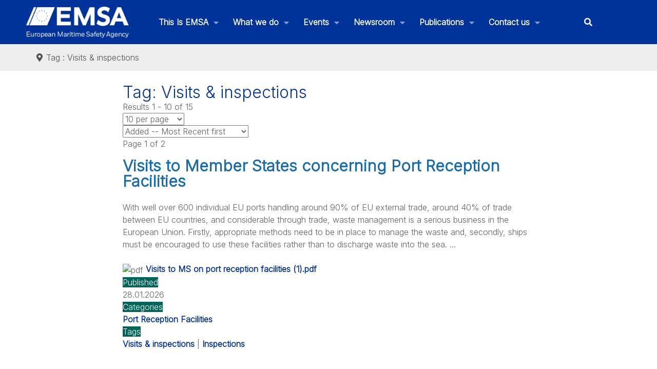

--- FILE ---
content_type: text/html; charset=utf-8
request_url: https://www.emsa.europa.eu/tags/76-visits-inspections.html
body_size: 119258
content:
<!DOCTYPE html>
<html lang="en-GB" dir="ltr">
        
<head>
    
            <meta name="viewport" content="width=device-width, initial-scale=1.0">
        <meta http-equiv="X-UA-Compatible" content="IE=edge" />
        

                <link rel="icon" type="image/x-icon" href="/images/2020/favicon.ico" />
        
            
         <meta charset="utf-8">
	<meta name="description" content="The European Maritime Safety Agency (EMSA) is a European Union agency charged with reducing the risk of maritime accidents, marine pollution from ships and the loss of human lives at sea by helping to enforce the pertinent EU legislation. It is headquartered in Lisbon.">
	<meta name="generator" content="Joomla! - Open Source Content Management">
	<title>Tag: Visits &amp; inspections - EMSA - European Maritime Safety Agency</title>
	<link href="/favicon.ico" rel="icon" type="image/vnd.microsoft.icon">

    <link href="/plugins/system/screenreader/screenreader/libraries/controller/css/accessible.css?ca46bf" rel="stylesheet">
	<link href="/plugins/system/gdpr/assets/css/cookieconsent.min.css?ca46bf" rel="stylesheet">
	<link href="/plugins/system/gdpr/assets/css/jquery.fancybox.min.css?ca46bf" rel="stylesheet">
	<link href="/components/com_flexicontent/librairies/jquery/css/ui-lightness/jquery-ui-1.13.1.css" rel="stylesheet">
	<link href="/components/com_flexicontent/librairies/select2/select2.css?3.5.4" rel="stylesheet">
	<link href="/components/com_flexicontent/assets/css/flexicontent.css?dc8922be15af1da0352a6e96c5381a48" rel="stylesheet">
	<link href="/components/com_flexicontent/assets/css/j4x.css?dc8922be15af1da0352a6e96c5381a48" rel="stylesheet">
	<link href="/components/com_flexicontent/templates/core-news-2020/css/category.css" rel="stylesheet">
	<link href="/media/plg_system_jcepro/site/css/content.min.css?86aa0286b6232c4a5b58f892ce080277" rel="stylesheet">
	<link href="/media/plg_system_jcemediabox/css/jcemediabox.min.css?7d30aa8b30a57b85d658fcd54426884a" rel="stylesheet">
	<link href="/templates/g5_hydrogen/custom/uikit/css/uikit.min.css" rel="stylesheet">
	<link href="/media/gantry5/engines/nucleus/css-compiled/nucleus.css" rel="stylesheet">
	<link href="/templates/g5_hydrogen/custom/css-compiled/hydrogen_24.css" rel="stylesheet">
	<link href="/media/gantry5/engines/nucleus/css-compiled/bootstrap5.css" rel="stylesheet">
	<link href="/media/system/css/joomla-fontawesome.min.css" rel="stylesheet">
	<link href="/media/plg_system_debug/css/debug.css" rel="stylesheet">
	<link href="/media/gantry5/assets/css/font-awesome6-all.min.css" rel="stylesheet">
	<link href="/templates/g5_hydrogen/custom/css-compiled/hydrogen-joomla_24.css" rel="stylesheet">
	<link href="/templates/g5_hydrogen/custom/css-compiled/custom_24.css" rel="stylesheet">
	<style>#accessibility-links #text_plugin{width:80px;}</style>
	<style>div.cc-window.cc-floating{max-width:24em}@media(max-width: 639px){div.cc-window.cc-floating:not(.cc-center){max-width: none}}div.cc-window, span.cc-cookie-settings-toggler, span.cc-cookie-domains-toggler{font-size:16px}div.cc-revoke{font-size:16px}div.cc-settings-label,span.cc-cookie-settings-toggle{font-size:14px}div.cc-window.cc-banner{padding:1em 1.8em}div.cc-window.cc-floating{padding:2em 1.8em}input.cc-cookie-checkbox+span:before, input.cc-cookie-checkbox+span:after{border-radius:1px}div.cc-center,div.cc-floating,div.cc-checkbox-container,div.gdpr-fancybox-container div.fancybox-content,ul.cc-cookie-category-list li,fieldset.cc-service-list-title legend{border-radius:0px}div.cc-window a.cc-btn,span.cc-cookie-settings-toggle{border-radius:0px}</style>
	<style>fieldset.cc-cookie-list-title .gdpr_cookie_switcher label.gdpr_onoffswitch-label{height: 18px;border-radius:10px}fieldset.cc-cookie-list-title .gdpr_cookie_switcher span.gdpr_onoffswitch-switch{width: 14px;height: 14px;border-radius:10px}</style>
	<style>div.cc-checkboxes-container{margin-top:15px}div.cc-checkbox-container > span{position:absolute;cursor:pointer;top:0;left:0;right:0;bottom:0;background-color:#ccc;transition:.4s;border-radius:1px}div.cc-checkbox-container{margin-right:4px;margin-bottom:6px}div.cc-checkbox-container > span::before{position:absolute;content:"";height:19px;width:19px;left:4px;bottom:3px;background-color:#fff!important;transition:all .4s!important;border-color:#FFF!important;border:none;border-radius:2px}div.cc-checkbox-container > span::after{display:none}div.cc-checkbox-container input + span{position:relative;display:inline-block;width:55px;height:25px}div.cc-checkbox-container input:checked + span{background-color:#19a319}div.cc-checkbox-container input:focus + span{box-shadow:0 0 1px #2196F3}div.cc-checkbox-container input:checked + span::before{transform:translateX(28px)}div.cc-checkboxes-container input:disabled + span{background-color:#f01f1f;opacity:.8;cursor:auto}div.cc-checkboxes-container div.cc-checkbox-container a{border:none;margin-right:8px}a.cc-link label{font-weight:600;margin:0 0 0 2px}input.cc-cookie-checkbox{display:none}div.cc-settings-label{display:flex;align-items:center}div.cc-checkbox-container > span{border-radius:15px}div.cc-checkbox-container > span::before{border-radius:50%}</style>

    <script type="application/json" class="joomla-script-options new">{"joomla.jtext":{"FLEXI_FORM_IS_BEING_SUBMITTED":"Form is being submitted ...","FLEXI_LOADING":"loading","FLEXI_NOT_AN_IMAGE_FILE":"FLEXI_NOT_AN_IMAGE_FILE","FLEXI_IMAGE":"Image","FLEXI_LOADING_IMAGES":"FLEXI_LOADING_IMAGES","FLEXI_THUMBNAILS":"FLEXI_THUMBNAILS","FLEXI_NO_ITEMS_SELECTED":"FLEXI_NO_ITEMS_SELECTED","FLEXI_ARE_YOU_SURE":"FLEXI_ARE_YOU_SURE","FLEXI_APPLYING_FILTERING":"Applying Filtering","FLEXI_TYPE_TO_LIST":"... type to list","FLEXI_TYPE_TO_FILTER":" ... type to filter","FLEXI_UPDATING_CONTENTS":"Updating contents ...","FLEXI_PUBLISHED":"Published","FLEXI_UNPUBLISHED":"Unpublished","FLEXI_IN_PROGRESS":"In progress","FLEXI_PENDING":"Pending","FLEXI_TO_WRITE":"Draft","FLEXI_ARCHIVED":"Archived","FLEXI_TRASHED":"Trashed"},"system.paths":{"root":"","rootFull":"https:\/\/www.emsa.europa.eu\/","base":"","baseFull":"https:\/\/www.emsa.europa.eu\/"},"csrf.token":"b08a83703f0467c0d2a753cccaa1c421"}</script>
	<script src="/media/system/js/core.min.js?a3d8f8"></script>
	<script src="/media/vendor/jquery/js/jquery.min.js?3.7.1"></script>
	<script src="/media/legacy/js/jquery-noconflict.min.js?504da4"></script>
	<script src="/media/vendor/bootstrap/js/popover.min.js?5.3.8" type="module"></script>
	<script src="/plugins/system/screenreader/screenreader/languages/en-GB.js?ca46bf"></script>
	<script src="/plugins/system/screenreader/screenreader/libraries/tts/soundmanager/soundmanager2.js?ca46bf"></script>
	<script src="/plugins/system/screenreader/screenreader/libraries/tts/responsivevoice.js?ca46bf" defer></script>
	<script src="/plugins/system/screenreader/screenreader/libraries/tts/tts.js?ca46bf" defer></script>
	<script src="/plugins/system/screenreader/screenreader/libraries/controller/controller.js?ca46bf" defer></script>
	<script src="/plugins/system/gdpr/assets/js/jquery.fancybox.min.js?ca46bf" defer></script>
	<script src="/plugins/system/gdpr/assets/js/cookieconsent.min.js?ca46bf" defer></script>
	<script src="/plugins/system/gdpr/assets/js/init.js?ca46bf" defer></script>
	<script src="/components/com_flexicontent/librairies/jquery/js/jquery-ui-1.13.1/jquery-ui.min.js"></script>
	<script src="/components/com_flexicontent/assets/js/flexi-lib.js?dc8922be15af1da0352a6e96c5381a48"></script>
	<script src="/components/com_flexicontent/librairies/mousewheel/jquery.mousewheel.min.js"></script>
	<script src="/components/com_flexicontent/librairies/select2/select2.min.js?3.5.4"></script>
	<script src="/components/com_flexicontent/librairies/select2/select2.sortable.js?3.5.4"></script>
	<script src="/components/com_flexicontent/assets/js/tmpl-common.js?dc8922be15af1da0352a6e96c5381a48"></script>
	<script src="/components/com_flexicontent/assets/js/jquery-easing.js?dc8922be15af1da0352a6e96c5381a48"></script>
	<script src="/media/plg_system_jcemediabox/js/jcemediabox.min.js?7d30aa8b30a57b85d658fcd54426884a"></script>
	<script src="/templates/g5_hydrogen/custom/js/colcount.js"></script>
	<script>window.soundManager.url = 'https://www.emsa.europa.eu/plugins/system/screenreader/screenreader/libraries/tts/soundmanager/swf/';
										  window.soundManager.debugMode = false;  
										  window.soundManager.defaultOptions.volume = 80;
										  var screenReaderConfigOptions = {	baseURI: 'https://www.emsa.europa.eu/',
																			token: '014780fd779233b6465552c9abf254bb',
																			langCode: 'en',
																			chunkLength: 300,
																			screenReaderVolume: '80',
																			screenReaderVoiceSpeed: 'normal',
																			position: 'bottomright',
																			scrolling: 'fixed',
																			targetAppendto: 'html',
																			targetAppendMode: 'bottom',
																			enableDarkMode: 0,
																			enableAccessibilityStatement: 0,
																			enableAccessibilityStatementText: 'Accessibility statement',
																			enableAccessibilityStatementLink: 'https://www.emsa.europa.eu/',
																			preload: 1,
																			preloadTimeout: 3000,
																			autoBackgroundColor: 1,
																			readPage: 1,
																			readChildNodes: 1,
																			ieHighContrast: 1,
																			ieHighContrastAdvanced: 1,
																			selectedStorage: 'session',
																			gtranslateIntegration: 0,
																			readElementsHovering: 0,
																			elementsHoveringSelector: 'p',
																			elementsToexcludeCustom: '',
																			selectMainpageareaText: 0,
																			excludeScripts: 1,
																			readImages: 0,
																			readImagesAttribute: 'alt',
																			readImagesOrdering: 'before',
																			readImagesHovering: 0,
																			mainpageSelector: '*[name*=main], *[class*=main], *[id*=main], *[id*=container], *[class*=container]',
																			showlabel: 1,
																			labeltext: 'Accessibility options',
																			screenreaderIcon: 'audio',
																			screenreader: 1,
																			highcontrast: 1,
																			highcontrastAlternate: 1,
																			colorHue: 180,
																			colorBrightness: 6,
																			rootTarget: 0,
																			dyslexicFont: 0,
																			grayHues: 0,
																			spacingSize: 0,
																			spacingSizeMin: 0,
																			spacingSizeMax: 10,
																			pageZoom: 0,
																			bigCursor: 0,
																			readingGuides: 0,
																			readability: 0,
																			readabilitySelector: 'div.item-page,#content,div[itemprop=articleBody],div.item-content',
																			hideImages: 0,
																			hideAlsoVideosIframes: 0,
																			customColors: 0,
																			customColorsCssSelectors: '',
																			fontsizeMinimizedToolbar: 0,
																			hoverMinimizedToolbar: 0,
																			fontsize: 1,
																			fontsizeDefault: 80,
																			fontsizeMin: 50,
																			fontsizeMax: 200,
																			fontsizeSelector: '',
																			fontSizeHeadersIncrement: 20,
																			toolbarBgcolor: '#eeeeee',
																			template: 'accessible.css',
																			templateOrientation: 'vertical',
																			accesskey_play: 'P',
																			accesskey_pause: 'E',
																			accesskey_stop: 'S',
																			accesskey_increase: 'O',
																			accesskey_decrease: 'U',
																			accesskey_reset: 'R',
																			accesskey_highcontrast: 'H',
																			accesskey_highcontrast2: 'J',
																			accesskey_highcontrast3: 'K',
																			accesskey_dyslexic: 'D',
																			accesskey_grayhues: 'G',
																			accesskey_spacingsize_increase: 'M',
																			accesskey_spacingsize_decrease: 'N',
																			accesskey_pagezoomsize_increase: 'X',
																			accesskey_pagezoomsize_decrease: 'Y',
																			accesskey_pagezoomsize_reset: 'Z',
																			accesskey_bigcursor: 'W',
																			accesskey_reading_guides: 'V',
																			accesskey_readability: 'Q',
																			accesskey_hideimages: 'F',
																			accesskey_skiptocontents: 'C',
																			accesskey_minimized: 'L',
																			volume_accesskeys: 1,
																			accesskey_increase_volume: '+',
																			accesskey_decrease_volume: '-',
																			accesskey_change_text_color: 'I',
																			accesskey_change_background_color: 'B',
																			readerEngine: 'proxy_responsive',
																			useMobileReaderEngine: 0,
																			mobileReaderEngine: 'proxy_responsive',
																			proxyResponsiveApikey: 'kWyXm5dC',
																			proxyResponsiveLanguageGender: 'auto',
																			proxyResponsiveReadingMode: 'native',
																			hideOnMobile: 0,
																			useMinimizedToolbar: 1,
																			statusMinimizedToolbar: 'closed',
																			minimizedToolbarOnlyMobile: 0,
																			generateMissingImagesAlt: 0,
																			generateMissingImagesAltChatgptApikey: '',
																			generateMissingImagesAltChatgptModel: 'gpt-3.5-turbo',
																			fixHeadingsStructure: 0,
																			fixLowContrastText: 0,
																			fixMissingAriaRoles: 0,
																			fixMissingFormLabels: 0,
																			validateAndFixFocusOrder: 0,
																			showSkipToContents: 0,
																			skipToContentsSelector: '',
																			removeLinksTarget: 0,
																			resetButtonBehavior: 'fontsize'
																		};</script>
	<script type="application/ld+json">{"@context":"https://schema.org","@type":"BreadcrumbList","@id":"https://www.emsa.europa.eu/#/schema/BreadcrumbList/95","itemListElement":[{"@type":"ListItem","position":1,"item":{"@id":"https://www.emsa.europa.eu/","name":"Home"}},{"@type":"ListItem","position":2,"item":{"name":"Tag : Visits &amp; inspections"}}]}</script>
	<script>var gdprConfigurationOptions = { complianceType: 'opt-in',
																			  cookieConsentLifetime: 365,
																			  cookieConsentSamesitePolicy: '',
																			  cookieConsentSecure: 0,
																			  cookieJoomlaSettings: 0,
																			  cookieConsentDomain: '',
																			  cookieConsentPath: '/',
																			  disableFirstReload: 0,
																	  		  blockJoomlaSessionCookie: 1,
																			  blockExternalCookiesDomains: 0,
																			  externalAdvancedBlockingModeCustomAttribute: '',
																			  allowedCookies: '',
																			  blockCookieDefine: 1,
																			  autoAcceptOnNextPage: 0,
																			  revokable: 1,
																			  lawByCountry: 0,
																			  checkboxLawByCountry: 0,
																			  blockPrivacyPolicy: 0,
																			  cacheGeolocationCountry: 1,
																			  countryAcceptReloadTimeout: 1000,
																			  usaCCPARegions: null,
																			  countryEnableReload: 1,
																			  customHasLawCountries: [""],
																			  dismissOnScroll: 0,
																			  dismissOnTimeout: 0,
																			  containerSelector: 'body',
																			  hideOnMobileDevices: 0,
																			  autoFloatingOnMobile: 0,
																			  autoFloatingOnMobileThreshold: 1024,
																			  autoRedirectOnDecline: 0,
																			  autoRedirectOnDeclineLink: '',
																			  showReloadMsg: 0,
																			  showReloadMsgText: 'Applying preferences and reloading the page...',
																			  showConsentID: 0,
																			  defaultClosedToolbar: 0,
																			  toolbarLayout: 'basic',
																			  toolbarTheme: 'block',
																			  toolbarButtonsTheme: 'allow_first',
																			  revocableToolbarTheme: 'basic',
																			  toolbarPosition: 'bottom',
																			  toolbarCenterTheme: 'compact',
																			  revokePosition: 'revoke-top',
																			  toolbarPositionmentType: 0,
																			  positionCenterSimpleBackdrop: 0,
																			  positionCenterBlurEffect: 0,
																			  positionCenterBlurEffectAlwaysFirstVisit: 0,
																			  preventPageScrolling: 0,
																			  popupEffect: 'fade',
																			  popupBackground: '#003384',
																			  popupText: '#ffffff',
																			  popupLink: '#ffffff',
																			  buttonBackground: '#ffffff',
																			  buttonBorder: '#ffffff',
																			  buttonText: '#000000',
																			  highlightOpacity: '100',
																			  highlightBackground: '#702626',
																			  highlightBorder: '#ffffff',
																			  highlightText: '#ffffff',
																			  highlightDismissBackground: '#333333',
																		  	  highlightDismissBorder: '#ffffff',
																		 	  highlightDismissText: '#ffffff',
																			  autocenterRevokableButton: 0,
																			  hideRevokableButton: 0,
																			  hideRevokableButtonOnscroll: 0,
																			  customRevokableButton: 0,
																			  customRevokableButtonAction: 0,
																			  headerText: '<p>Cookies used on the website!</p>',
																			  messageText: 'This website uses cookies to ensure you get the best experience on our website.',
																			  denyMessageEnabled: 0, 
																			  denyMessage: 'You have declined cookies, to ensure the best experience on this website please consent the cookie usage.',
																			  placeholderBlockedResources: 0, 
																			  placeholderBlockedResourcesAction: '',
																	  		  placeholderBlockedResourcesText: 'You must accept cookies and reload the page to view this content',
																			  placeholderIndividualBlockedResourcesText: 'You must accept cookies from {domain} and reload the page to view this content',
																			  placeholderIndividualBlockedResourcesAction: 0,
																			  placeholderOnpageUnlock: 0,
																			  scriptsOnpageUnlock: 0,
																			  autoDetectYoutubePoster: 0,
																			  autoDetectYoutubePosterApikey: 'AIzaSyAV_WIyYrUkFV1H8OKFYG8wIK8wVH9c82U',
																			  dismissText: 'Got it!',
																			  allowText: 'Allow cookies',
																			  denyText: 'Decline',
																			  cookiePolicyLinkText: 'Cookie policy',
																			  cookiePolicyLink: 'https://emsa.europa.eu/disclaimer.html#cookies',
																			  cookiePolicyRevocableTabText: 'Cookie policy',
																			  cookiePolicyRevocableTabIcon: 'text',
																			  cookiePolicyRevocableTabIconCustom: '',
																			  privacyPolicyLinkText: 'Privacy policy',
																			  privacyPolicyLink: 'https://emsa.europa.eu/disclaimer.html',
																			  googleCMPTemplate: 0,
																			  enableGdprBulkConsent: 0,
																			  displayBulkConsentDomains: 0,
																			  bulkConsentDomains: [""],
																			  enableCustomScriptExecGeneric: 0,
																			  customScriptExecGeneric: '',
																			  categoriesCheckboxTemplate: 'cc-checkboxes-switchers',
																			  toggleCookieSettings: 0,
																			  toggleCookieSettingsLinkedView: 0,
																			  toggleCookieSettingsButtonsArea: 0,
 																			  toggleCookieSettingsLinkedViewSefLink: '/component/gdpr/',
																	  		  toggleCookieSettingsText: '<span class="cc-cookie-settings-toggle">Settings <span class="cc-cookie-settings-toggler">&#x25EE</span></span>',
																			  toggleCookieSettingsButtonBackground: '#333333',
																			  toggleCookieSettingsButtonBorder: '#ffffff',
																			  toggleCookieSettingsButtonText: '#ffffff',
																			  showLinks: 1,
																			  blankLinks: '_blank',
																			  autoOpenPrivacyPolicy: 0,
																			  openAlwaysDeclined: 1,
																			  cookieSettingsLabel: 'Cookie settings:',
															  				  cookieSettingsDesc: 'Choose which kind of cookies you want to disable by clicking on the checkboxes. Click on a category name for more informations about used cookies.',
																			  cookieCategory1Enable: 1,
																			  cookieCategory1Name: 'Mandatory',
																			  cookieCategory1Locked: 1,
																			  cookieCategory2Enable: 1,
																			  cookieCategory2Name: 'Preferences',
																			  cookieCategory2Locked: 0,
																			  cookieCategory3Enable: 0,
																			  cookieCategory3Name: 'Statistics',
																			  cookieCategory3Locked: 0,
																			  cookieCategory4Enable: 0,
																			  cookieCategory4Name: 'Marketing',
																			  cookieCategory4Locked: 0,
																			  cookieCategoriesDescriptions: {},
																			  alwaysReloadAfterCategoriesChange: 0,
																			  preserveLockedCategories: 1,
																			  declineButtonBehavior: 'hard',
																			  blockCheckedCategoriesByDefault: 0,
																			  reloadOnfirstDeclineall: 0,
																			  trackExistingCheckboxSelectors: '',
															  		  		  trackExistingCheckboxConsentLogsFormfields: 'name,email,subject,message',
																			  allowallShowbutton: 0,
																			  allowallText: 'Allow all cookies',
																			  allowallButtonBackground: '#ffffff',
																			  allowallButtonBorder: '#ffffff',
																			  allowallButtonText: '#000000',
																			  allowallButtonTimingAjax: 'fast',
																			  includeAcceptButton: 0,
																			  includeDenyButton: 0,
																			  trackConsentDate: 0,
																			  execCustomScriptsOnce: 1,
																			  optoutIndividualResources: 1,
																			  blockIndividualResourcesServerside: 0,
																			  disableSwitchersOptoutCategory: 0,
																			  autoAcceptCategories: 0,
																			  allowallIndividualResources: 1,
																			  blockLocalStorage: 0,
																			  blockSessionStorage: 0,
																			  externalAdvancedBlockingModeTags: 'iframe,script,img,source,link',
																			  enableCustomScriptExecCategory1: 0,
																			  customScriptExecCategory1: '',
																			  enableCustomScriptExecCategory2: 0,
																			  customScriptExecCategory2: '',
																			  enableCustomScriptExecCategory3: 0,
																			  customScriptExecCategory3: '',
																			  enableCustomScriptExecCategory4: 0,
																			  customScriptExecCategory4: '',
																			  enableCustomDeclineScriptExecCategory1: 0,
																			  customScriptDeclineExecCategory1: '',
																			  enableCustomDeclineScriptExecCategory2: 0,
																			  customScriptDeclineExecCategory2: '',
																			  enableCustomDeclineScriptExecCategory3: 0,
																			  customScriptDeclineExecCategory3: '',
																			  enableCustomDeclineScriptExecCategory4: 0,
																			  customScriptDeclineExecCategory4: '',
																			  enableCMPPreferences: 0,
																			  enableGTMEventsPreferences: 0,
																			  enableCMPStatistics: 0,
																			  enableGTMEventsStatistics: 0,
																			  enableCMPAds: 0,
																			  enableUETAds: 0,
																			  enableGTMEventsAds: 0,
																			  enableClarityAnalytics: 0,
                                                                              enableClarityAds: 0,
																			  debugMode: 0
																		};var gdpr_ajax_livesite='https://www.emsa.europa.eu/';var gdpr_enable_log_cookie_consent=1;</script>
	<script>var gdprUseCookieCategories=1;var gdpr_ajaxendpoint_cookie_category_desc='https://www.emsa.europa.eu/index.php?option=com_gdpr&task=user.getCookieCategoryDescription&format=raw';</script>
	<script>var gdprCookieCategoryDisabled3=1;</script>
	<script>var gdprCookieCategoryDisabled4=1;</script>
	<script>var gdprJSessCook='f2b6bf2af52bbc87ad3fd7dfbc28fb39';var gdprJSessVal='b5m0g16dvkl26jpb2n5t4ub6a8';var gdprJAdminSessCook='74e1bd01ec6090bb333ff1b319ca409e';var gdprPropagateCategoriesSession=1;var gdprAlwaysPropagateCategoriesSession=1;var gdprAlwaysCheckCategoriesSession=0;</script>
	<script>var gdprFancyboxWidth=700;var gdprFancyboxHeight=800;var gdprCloseText='Close';</script>
	<script>
				var jbase_url_fc = "https:\/\/www.emsa.europa.eu\/";
				var jroot_url_fc = "https:\/\/www.emsa.europa.eu\/";
				var jclient_path_fc = "";
			</script>
	<script>
					var fc_sef_lang = 'en';
					var fc_root_uri = '';
					var fc_base_uri = '';
					var FC_URL_VARS = [];
				</script>
	<script>
					jQuery( document ).ready(function() {
						jQuery("body").prepend('\
							<div id="fc_filter_form_blocker" style="display: none;">\
								<div class="fc_blocker_overlay" style="background-color: rgba(0, 0, 0, 0.3);"></div>\
								<div class="fc_blocker_content" style="background-color: rgba(255, 255, 255, 1); color: rgba(0, 0, 0, 1);">\
									\
									<div class="fc_blocker_mssg" style="" >Applying Filtering</div>\
									<div class="fc_blocker_bar"><div style="background-color: rgba(0, 153, 255, 1);"></div></div>\
								</div>\
							</div>\
						');
					});
				</script>
	<script>
				if (typeof jQuery.fn.chosen == 'function') {
					jQuery.fn.chosen_fc = jQuery.fn.chosen;
					jQuery.fn.chosen = function(){
						var args = arguments;
						var result;
						jQuery(this).each(function() {
							if (jQuery(this).hasClass('use_select2_lib') || jQuery(this).hasClass('fc_no_js_attach')) return;
							result = jQuery(this).chosen_fc(args);
						});
						return result;
					};
				}
				
					jQuery(document).ready(function()
					{
						window.skip_select2_js = 0;
						fc_attachSelect2('body');
					});
				</script>
	<script>
				var _fc_state_titles = { '1' : 'FLEXI_PUBLISHED' , '0' : 'FLEXI_UNPUBLISHED' , '-5' : 'FLEXI_IN_PROGRESS' , '-3' : 'FLEXI_PENDING' , '-4' : 'FLEXI_TO_WRITE' , '2' : 'FLEXI_ARCHIVED' , '-2' : 'FLEXI_TRASHED'};
			</script>
	<script>
		var fc_validateOnSubmitForm = 1;
	</script>
	<script>jQuery(document).ready(function(){WfMediabox.init({"base":"\/","theme":"standard","width":"","height":"","lightbox":0,"shadowbox":0,"icons":1,"overlay":1,"overlay_opacity":0.8,"overlay_color":"#000000","transition_speed":500,"close":2,"labels":{"close":"Close","next":"Next","previous":"Previous","cancel":"Cancel","numbers":"{{numbers}}","numbers_count":"{{current}} of {{total}}","download":"Download"},"swipe":true,"expand_on_click":true});});</script>
	<script>  var _paq = _paq || [];
  _paq.push(["trackPageView"]);
  _paq.push(["enableLinkTracking"]);

  (function() {
    var u="https://extranet.emsa.europa.eu/analytics/";
    _paq.push(["setTrackerUrl", u+"piwik.php"]);
    _paq.push(["setSiteId", "1"]);
    var d=document, g=d.createElement("script"), s=d.getElementsByTagName("script")[0]; g.type="text/javascript";
    g.defer=true; g.async=true; g.src=u+"piwik.js"; s.parentNode.insertBefore(g,s);
  })();</script>
	<!--[if IE 8]>
				<link href="/components/com_flexicontent/assets/css/ie8.css?dc8922be15af1da0352a6e96c5381a48" rel="stylesheet" />
				<![endif]-->

    
                    <!-- X-Frame-Options -->
<meta http-equiv="X-Frame-Options" content="SAMEORIGIN">
<!-- X-Content-Type-Options -->
<meta http-equiv="X-Content-Type-Options" content="nosniff">
<!-- Referrer-Policy -->
<meta http-equiv="Referrer-Policy" content="no-referrer-when-downgrade">
<!-- Permissions-Policy -->
<meta http-equiv="Permissions-Policy" content="geolocation=(), microphone=(), camera=()">
<!-- X-XSS-Protection -->
<meta http-equiv="X-XSS-Protection" content="1; mode=block">
            
</head>

    <body class="tagid-76 cat-layout-tags gantry site com_flexicontent view-category layout-tags no-task dir-ltr itemid-2714 outline-24 g-offcanvas-left g-3column g-style-preset2">
        
                    

        <div id="g-offcanvas"  data-g-offcanvas-swipe="1" data-g-offcanvas-css3="1">
                        <div class="g-grid">                        

        <div class="g-block size-100">
             <div id="mobile-menu-9685-particle" class="g-content g-particle">            <div id="g-mobilemenu-container" data-g-menu-breakpoint="48rem"></div>
            </div>
        </div>
            </div>
    </div>
        <div id="g-page-surround">
            <div class="g-offcanvas-hide g-offcanvas-toggle" role="navigation" data-offcanvas-toggle aria-controls="g-offcanvas" aria-expanded="false"><i class="fa fa-fw fa-bars"></i></div>                        

                                
                <section id="g-navigation" role="navigation">
                <div class="g-container">                                <div class="g-grid">                        

        <div class="g-block size-17">
             <div id="logo-7590-particle" class="g-content g-particle">            <a href="/" target="_self" title="EMSA" aria-label="EMSA" rel="home" class="gantry-logo">
                        <img src="/images/2023/EMSA_logo_full_white_with_letters_500x94.png"  alt="EMSA" />
            </a>
            </div>
        </div>
                    

        <div class="g-block size-69 align-right equal-height">
             <div id="menu-1673-particle" class="g-content g-particle">            <nav class="g-main-nav" data-g-hover-expand="true">
        <ul class="g-toplevel">
                                                                                                                
        
                
        
                
        
        <li class="g-menu-item g-menu-item-type-component g-menu-item-2 g-parent g-standard g-menu-item-link-parent menuitem23" style="position: relative;">
                            <a class="g-menu-item-container" href="/about.html">
                                                                <span class="g-menu-item-content">
                                    <span class="g-menu-item-title">This Is EMSA</span>
            
                    </span>
                    <span class="g-menu-parent-indicator" data-g-menuparent=""></span>                            </a>
                                                                            <ul class="g-dropdown g-inactive g-fade g-dropdown-right" style="width:800px;" data-g-item-width="800px">
            <li class="g-dropdown-column">
                        <div class="g-grid">
                        <div class="g-block size-100">
            <ul class="g-sublevel">
                <li class="g-level-1 g-go-back">
                    <a class="g-menu-item-container" href="#" data-g-menuparent=""><span>Back</span></a>
                </li>
                                                                                                                    
        
                
        
                
        
        <li class="g-menu-item g-menu-item-type-component g-menu-item-631  ">
                            <a class="g-menu-item-container" href="/about/agency-structure.html">
                                                <i class="fa fa-cubes" aria-hidden="true"></i>
                                                    <span class="g-menu-item-content">
                                    <span class="g-menu-item-title">Agency structure</span>
            
                    </span>
                                                </a>
                                </li>
    
                                                                                                
        
                
        
                
        
        <li class="g-menu-item g-menu-item-type-component g-menu-item-25  ">
                            <a class="g-menu-item-container" href="/about/management-board.html">
                                                <i class="fas fa-users" aria-hidden="true"></i>
                                                    <span class="g-menu-item-content">
                                    <span class="g-menu-item-title">Management Board</span>
            
                    </span>
                                                </a>
                                </li>
    
                                                                                                
        
                
        
                
        
        <li class="g-menu-item g-menu-item-type-component g-menu-item-955  ">
                            <a class="g-menu-item-container" href="/about/management.html">
                                                <i class="fa fa-user-circle" aria-hidden="true"></i>
                                                    <span class="g-menu-item-content">
                                    <span class="g-menu-item-title">Our Management</span>
            
                    </span>
                                                </a>
                                </li>
    
                                                                                                
        
                
        
                
        
        <li class="g-menu-item g-menu-item-type-component g-menu-item-24  ">
                            <a class="g-menu-item-container" href="/about/mission-statements.html">
                                                <i class="fa fa-list" aria-hidden="true"></i>
                                                    <span class="g-menu-item-content">
                                    <span class="g-menu-item-title">Mission Statements</span>
            
                    </span>
                                                </a>
                                </li>
    
                                                                                                
        
                
        
                
        
        <li class="g-menu-item g-menu-item-type-component g-menu-item-29  ">
                            <a class="g-menu-item-container" href="/about/legal-basis.html">
                                                <i class="fa fa-legal" aria-hidden="true"></i>
                                                    <span class="g-menu-item-content">
                                    <span class="g-menu-item-title">Legal Foundation</span>
            
                    </span>
                                                </a>
                                </li>
    
                                                                                                
        
                
        
                
        
        <li class="g-menu-item g-menu-item-type-component g-menu-item-30  ">
                            <a class="g-menu-item-container" href="/about/financial-regulations.html">
                                                <i class="fa fa-eur" aria-hidden="true"></i>
                                                    <span class="g-menu-item-content">
                                    <span class="g-menu-item-title">Financial Management</span>
            
                    </span>
                                                </a>
                                </li>
    
                                                                                                
        
                
        
                
        
        <li class="g-menu-item g-menu-item-type-component g-menu-item-2570  ">
                            <a class="g-menu-item-container" href="/about/environmental.html">
                                                <i class="fab fa-envira" aria-hidden="true"></i>
                                                    <span class="g-menu-item-content">
                                    <span class="g-menu-item-title">Environmental Management</span>
            
                    </span>
                                                </a>
                                </li>
    
                                                                                                
        
                
        
                
        
        <li class="g-menu-item g-menu-item-type-alias g-menu-item-637  ">
                            <a class="g-menu-item-container" href="/quality-management-system.html">
                                                <i class="far fa-check-square" aria-hidden="true"></i>
                                                    <span class="g-menu-item-content">
                                    <span class="g-menu-item-title">Quality Management System</span>
            
                    </span>
                                                </a>
                                </li>
    
                                                                                                
        
                
        
                
        
        <li class="g-menu-item g-menu-item-type-component g-menu-item-207  ">
                            <a class="g-menu-item-container" href="/about/cooperation.html">
                                                <i class="far fa-handshake" aria-hidden="true"></i>
                                                    <span class="g-menu-item-content">
                                    <span class="g-menu-item-title">Partnerships</span>
            
                    </span>
                                                </a>
                                </li>
    
                                                                                                
        
                
        
                
        
        <li class="g-menu-item g-menu-item-type-component g-menu-item-208  ">
                            <a class="g-menu-item-container" href="/about/personal-data-protection.html">
                                                <i class="fas fa-shield-alt" aria-hidden="true"></i>
                                                    <span class="g-menu-item-content">
                                    <span class="g-menu-item-title">Personal Data Protection</span>
            
                    </span>
                                                </a>
                                </li>
    
                                                                                                
        
                
        
                
        
        <li class="g-menu-item g-menu-item-type-alias g-menu-item-116  ">
                            <a class="g-menu-item-container" href="/jobs.html">
                                                <i class="fa fa-user-plus" aria-hidden="true"></i>
                                                    <span class="g-menu-item-content">
                                    <span class="g-menu-item-title">Work with us</span>
            
                    </span>
                                                </a>
                                </li>
    
                                                                                                
        
                
        
                
        
        <li class="g-menu-item g-menu-item-type-alias g-menu-item-3332  ">
                            <a class="g-menu-item-container" href="/transparency.html">
                                                <i class="far fa-lightbulb" aria-hidden="true"></i>
                                                    <span class="g-menu-item-content">
                                    <span class="g-menu-item-title">Transparency Portal</span>
            
                    </span>
                                                </a>
                                </li>
    
    
            </ul>
        </div>
            </div>

            </li>
        </ul>
            </li>
    
                                                                                                
        
                
        
                
        
        <li class="g-menu-item g-menu-item-type-component g-menu-item-2589 g-parent g-standard g-menu-item-link-parent menuitem23" style="position: relative;">
                            <a class="g-menu-item-container" href="/we-do.html">
                                                                <span class="g-menu-item-content">
                                    <span class="g-menu-item-title">What we do</span>
            
                    </span>
                    <span class="g-menu-parent-indicator" data-g-menuparent=""></span>                            </a>
                                                                            <ul class="g-dropdown g-inactive g-fade g-dropdown-right" style="width:600px;" data-g-item-width="600px">
            <li class="g-dropdown-column">
                        <div class="g-grid">
                        <div class="g-block size-100">
            <ul class="g-sublevel">
                <li class="g-level-1 g-go-back">
                    <a class="g-menu-item-container" href="#" data-g-menuparent=""><span>Back</span></a>
                </li>
                                                                                                                    
        
                
        
                
        
        <li class="g-menu-item g-menu-item-type-component g-menu-item-2590  " style="position: relative;">
                            <a class="g-menu-item-container" href="/we-do/sustainability.html">
                                                <img src="/images/2020/icons/64x64/5-s-icons-sustainability-64x64.png" alt="Sustainability" />
                                                    <span class="g-menu-item-content">
                                    <span class="g-menu-item-title">Sustainability</span>
            
                    </span>
                                                </a>
                                </li>
    
                                                                                                
        
                
        
                
        
        <li class="g-menu-item g-menu-item-type-component g-menu-item-2595  ">
                            <a class="g-menu-item-container" href="/we-do/safety.html">
                                                <img src="/images/2020/icons/64x64/5-s-icons-safety-64x64.png" alt="Safety &amp; Security" />
                                                    <span class="g-menu-item-content">
                                    <span class="g-menu-item-title">Safety &amp; Security</span>
            
                    </span>
                                                </a>
                                </li>
    
                                                                                                
        
                
        
                
        
        <li class="g-menu-item g-menu-item-type-component g-menu-item-2605  ">
                            <a class="g-menu-item-container" href="/we-do/digitalisation.html">
                                                <img src="/images/2020/icons/64x64/5-s-icons-security-64x64.png" alt="Digitalisation" />
                                                    <span class="g-menu-item-content">
                                    <span class="g-menu-item-title">Digitalisation</span>
            
                    </span>
                                                </a>
                                </li>
    
                                                                                                
        
                
        
                
        
        <li class="g-menu-item g-menu-item-type-component g-menu-item-2615  ">
                            <a class="g-menu-item-container" href="/we-do/simplification.html">
                                                <img src="/images/2020/icons/64x64/5-s-icons-simplification-64x64.png" alt="Simplification" />
                                                    <span class="g-menu-item-content">
                                    <span class="g-menu-item-title">Simplification</span>
            
                    </span>
                                                </a>
                                </li>
    
                                                                                                
        
                
        
                
        
        <li class="g-menu-item g-menu-item-type-component g-menu-item-2625  ">
                            <a class="g-menu-item-container" href="/we-do/surveillance.html">
                                                <img src="/images/2020/icons/64x64/5-s-icons-surveillance-64x64.png" alt="Surveillance" />
                                                    <span class="g-menu-item-content">
                                    <span class="g-menu-item-title">Surveillance</span>
            
                    </span>
                                                </a>
                                </li>
    
                                                                                                
        
                
        
                
        
        <li class="g-menu-item g-menu-item-type-component g-menu-item-2670  ">
                            <a class="g-menu-item-container" href="/we-do/assistance.html">
                                                <img src="/images/2020/icons/64x64/TECHNICAL_64.png" alt="Technical Assistance" />
                                                    <span class="g-menu-item-content">
                                    <span class="g-menu-item-title">Technical Assistance</span>
            
                    </span>
                                                </a>
                                </li>
    
    
            </ul>
        </div>
            </div>

            </li>
        </ul>
            </li>
    
                                                                                                
        
                
        
                
        
        <li class="g-menu-item g-menu-item-type-component g-menu-item-204 g-parent g-standard g-menu-item-link-parent menuitem23" style="position: relative;">
                            <a class="g-menu-item-container" href="/workshops-a-events.html">
                                                                <span class="g-menu-item-content">
                                    <span class="g-menu-item-title">Events</span>
            
                    </span>
                    <span class="g-menu-parent-indicator" data-g-menuparent=""></span>                            </a>
                                                                            <ul class="g-dropdown g-inactive g-fade g-dropdown-right" style="width:500px;" data-g-item-width="500px">
            <li class="g-dropdown-column">
                        <div class="g-grid">
                        <div class="g-block size-100">
            <ul class="g-sublevel">
                <li class="g-level-1 g-go-back">
                    <a class="g-menu-item-container" href="#" data-g-menuparent=""><span>Back</span></a>
                </li>
                                                                                                                    
        
                
        
                
        
        <li class="g-menu-item g-menu-item-type-component g-menu-item-2685  ">
                            <a class="g-menu-item-container" href="/workshops-a-events/workshop-materials-reports.html">
                                                <i class="fa fa-file-text" aria-hidden="true"></i>
                                                    <span class="g-menu-item-content">
                                    <span class="g-menu-item-title">Workshop Materials</span>
            
                    </span>
                                                </a>
                                </li>
    
                                                                                                
        
                
        
                
        
        <li class="g-menu-item g-menu-item-type-component g-menu-item-2684  ">
                            <a class="g-menu-item-container" href="/workshops-a-events/training-materials.html">
                                                <i class="far fa-file-alt" aria-hidden="true"></i>
                                                    <span class="g-menu-item-content">
                                    <span class="g-menu-item-title">Training Materials</span>
            
                    </span>
                                                </a>
                                </li>
    
    
            </ul>
        </div>
            </div>

            </li>
        </ul>
            </li>
    
                                                                                                
        
                
        
                
        
        <li class="g-menu-item g-menu-item-type-component g-menu-item-5 g-parent g-standard g-menu-item-link-parent menuitem23" style="position: relative;">
                            <a class="g-menu-item-container" href="/newsroom.html">
                                                                <span class="g-menu-item-content">
                                    <span class="g-menu-item-title">Newsroom</span>
            
                    </span>
                    <span class="g-menu-parent-indicator" data-g-menuparent=""></span>                            </a>
                                                                            <ul class="g-dropdown g-inactive g-fade g-dropdown-left" style="width:560px;" data-g-item-width="560px">
            <li class="g-dropdown-column">
                        <div class="g-grid">
                        <div class="g-block size-100">
            <ul class="g-sublevel">
                <li class="g-level-1 g-go-back">
                    <a class="g-menu-item-container" href="#" data-g-menuparent=""><span>Back</span></a>
                </li>
                                                                                                                    
        
                
        
                
        
        <li class="g-menu-item g-menu-item-type-component g-menu-item-2638  ">
                            <a class="g-menu-item-container" href="/newsroom/latest-news.html">
                                                <i class="far fa-bell" aria-hidden="true"></i>
                                                    <span class="g-menu-item-content">
                                    <span class="g-menu-item-title">Latest News</span>
            
                    </span>
                                                </a>
                                </li>
    
                                                                                                
        
                
        
                
        
        <li class="g-menu-item g-menu-item-type-component g-menu-item-272  ">
                            <a class="g-menu-item-container" href="/newsroom/newsletters.html">
                                                <i class="far fa-newspaper" aria-hidden="true"></i>
                                                    <span class="g-menu-item-content">
                                    <span class="g-menu-item-title">Newsletters</span>
            
                    </span>
                                                </a>
                                </li>
    
                                                                                                
        
                
        
                
        
        <li class="g-menu-item g-menu-item-type-component g-menu-item-66  ">
                            <a class="g-menu-item-container" href="/newsroom/emsa-video-gallery.html">
                                                <i class="fa fa-video-camera" aria-hidden="true"></i>
                                                    <span class="g-menu-item-content">
                                    <span class="g-menu-item-title">Video Gallery</span>
            
                    </span>
                                                </a>
                                </li>
    
                                                                                                
        
                
        
                
        
        <li class="g-menu-item g-menu-item-type-component g-menu-item-1304  ">
                            <a class="g-menu-item-container" href="/newsroom/infographics.html">
                                                <i class="fas fa-chart-area" aria-hidden="true"></i>
                                                    <span class="g-menu-item-content">
                                    <span class="g-menu-item-title">Infographics</span>
            
                    </span>
                                                </a>
                                </li>
    
                                                                                                
        
                
        
                
        
        <li class="g-menu-item g-menu-item-type-component g-menu-item-216  ">
                            <a class="g-menu-item-container" href="/newsroom/press-releases.html">
                                                <i class="fa fa-mail-forward" aria-hidden="true"></i>
                                                    <span class="g-menu-item-content">
                                    <span class="g-menu-item-title">Press Area</span>
            
                    </span>
                                                </a>
                                </li>
    
                                                                                                
        
                
        
                
        
        <li class="g-menu-item g-menu-item-type-component g-menu-item-2761  ">
                            <a class="g-menu-item-container" href="/newsroom/covid19-impact.html">
                                                <i class="fa fa-ship" aria-hidden="true"></i>
                                                    <span class="g-menu-item-content">
                                    <span class="g-menu-item-title">COVID-19 Impact</span>
            
                    </span>
                                                </a>
                                </li>
    
                                                                                                
        
                
        
                
        
        <li class="g-menu-item g-menu-item-type-component g-menu-item-2834  ">
                            <a class="g-menu-item-container" href="/newsroom/subscriptions/frontusers/profile.html">
                                                <i class="fa fa-check-circle" aria-hidden="true"></i>
                                                    <span class="g-menu-item-content">
                                    <span class="g-menu-item-title">Subscriptions</span>
            
                    </span>
                                                </a>
                                </li>
    
                                                                                                
        
                
        
                
        
        <li class="g-menu-item g-menu-item-type-component g-menu-item-437  ">
                            <a class="g-menu-item-container" href="/newsroom/connect.html">
                                                <i class="far fa-comments" aria-hidden="true"></i>
                                                    <span class="g-menu-item-content">
                                    <span class="g-menu-item-title">Connect with EMSA</span>
            
                    </span>
                                                </a>
                                </li>
    
    
            </ul>
        </div>
            </div>

            </li>
        </ul>
            </li>
    
                                                                                                
        
                
        
                
        
        <li class="g-menu-item g-menu-item-type-component g-menu-item-110 g-parent g-standard g-menu-item-link-parent menuitem23" style="position: relative;">
                            <a class="g-menu-item-container" href="/publications.html">
                                                                <span class="g-menu-item-content">
                                    <span class="g-menu-item-title">Publications</span>
            
                    </span>
                    <span class="g-menu-parent-indicator" data-g-menuparent=""></span>                            </a>
                                                                            <ul class="g-dropdown g-inactive g-fade g-dropdown-left" style="width:550px;" data-g-item-width="550px">
            <li class="g-dropdown-column">
                        <div class="g-grid">
                        <div class="g-block size-100">
            <ul class="g-sublevel">
                <li class="g-level-1 g-go-back">
                    <a class="g-menu-item-container" href="#" data-g-menuparent=""><span>Back</span></a>
                </li>
                                                                                                                    
        
                
        
                
        
        <li class="g-menu-item g-menu-item-type-component g-menu-item-3789  ">
                            <a class="g-menu-item-container" href="/publications/highlights.html">
                                                <i class="far fa-calendar-check" aria-hidden="true"></i>
                                                    <span class="g-menu-item-content">
                                    <span class="g-menu-item-title">Annual Highlights 2024</span>
            
                    </span>
                                                </a>
                                </li>
    
                                                                                                
        
                
        
                
        
        <li class="g-menu-item g-menu-item-type-component g-menu-item-709  ">
                            <a class="g-menu-item-container" href="/publications/corporate-publications.html">
                                                <i class="fa fa-bookmark" aria-hidden="true"></i>
                                                    <span class="g-menu-item-content">
                                    <span class="g-menu-item-title">Corporate Publications</span>
            
                    </span>
                                                </a>
                                </li>
    
                                                                                                
        
                
        
                
        
        <li class="g-menu-item g-menu-item-type-component g-menu-item-2667  ">
                            <a class="g-menu-item-container" href="/publications/leaflets.html">
                                                <i class="far fa-bookmark" aria-hidden="true"></i>
                                                    <span class="g-menu-item-content">
                                    <span class="g-menu-item-title">Leaflets &amp; Brochures</span>
            
                    </span>
                                                </a>
                                </li>
    
                                                                                                
        
                
        
                
        
        <li class="g-menu-item g-menu-item-type-component g-menu-item-2669  ">
                            <a class="g-menu-item-container" href="/publications/inventories.html">
                                                <i class="fa fa-bookmark" aria-hidden="true"></i>
                                                    <span class="g-menu-item-content">
                                    <span class="g-menu-item-title">Guidelines &amp; Inventories</span>
            
                    </span>
                                                </a>
                                </li>
    
                                                                                                
        
                
        
                
        
        <li class="g-menu-item g-menu-item-type-component g-menu-item-2668  ">
                            <a class="g-menu-item-container" href="/publications/reports.html">
                                                <i class="far fa-bookmark" aria-hidden="true"></i>
                                                    <span class="g-menu-item-content">
                                    <span class="g-menu-item-title">Technical Reports</span>
            
                    </span>
                                                </a>
                                </li>
    
                                                                                                
        
                
        
                
        
        <li class="g-menu-item g-menu-item-type-component g-menu-item-592  " style="position: relative;">
                            <a class="g-menu-item-container" href="/publications/documents.html">
                                                <i class="fa fa-archive" aria-hidden="true"></i>
                                                    <span class="g-menu-item-content">
                                    <span class="g-menu-item-title">Documents</span>
            
                    </span>
                                                </a>
                                </li>
    
                                                                                                
        
                
        
                
        
        <li class="g-menu-item g-menu-item-type-component g-menu-item-419  ">
                            <a class="g-menu-item-container" href="/publications/financial-texts.html">
                                                <i class="fa fa-eur" aria-hidden="true"></i>
                                                    <span class="g-menu-item-content">
                                    <span class="g-menu-item-title">Financial Texts</span>
            
                    </span>
                                                </a>
                                </li>
    
                                                                                                
        
                
        
                
        
        <li class="g-menu-item g-menu-item-type-component g-menu-item-64  ">
                            <a class="g-menu-item-container" href="/publications/legislative-texts.html">
                                                <i class="fa fa-legal" aria-hidden="true"></i>
                                                    <span class="g-menu-item-content">
                                    <span class="g-menu-item-title">Legislative Texts</span>
            
                    </span>
                                                </a>
                                </li>
    
    
            </ul>
        </div>
            </div>

            </li>
        </ul>
            </li>
    
                                                                                                
        
                
        
                
        
        <li class="g-menu-item g-menu-item-type-component g-menu-item-2635 g-parent g-standard g-menu-item-link-parent menuitem23" style="position: relative;">
                            <a class="g-menu-item-container" href="/contact.html">
                                                                <span class="g-menu-item-content">
                                    <span class="g-menu-item-title">Contact us</span>
            
                    </span>
                    <span class="g-menu-parent-indicator" data-g-menuparent=""></span>                            </a>
                                                                            <ul class="g-dropdown g-inactive g-fade g-dropdown-left" style="width:490px;" data-g-item-width="490px">
            <li class="g-dropdown-column">
                        <div class="g-grid">
                        <div class="g-block size-100">
            <ul class="g-sublevel">
                <li class="g-level-1 g-go-back">
                    <a class="g-menu-item-container" href="#" data-g-menuparent=""><span>Back</span></a>
                </li>
                                                                                                                    
        
                
        
                
        
        <li class="g-menu-item g-menu-item-type-component g-menu-item-2755  ">
                            <a class="g-menu-item-container" href="/contact/getting-there.html">
                                                <i class="fa fa-location-arrow" aria-hidden="true"></i>
                                                    <span class="g-menu-item-content">
                                    <span class="g-menu-item-title">Practical Information</span>
            
                    </span>
                                                </a>
                                </li>
    
                                                                                                
        
                
        
                
        
        <li class="g-menu-item g-menu-item-type-component g-menu-item-7  ">
                            <a class="g-menu-item-container" href="/contact/contacts.html">
                                                <i class="fab fa-wpforms" aria-hidden="true"></i>
                                                    <span class="g-menu-item-content">
                                    <span class="g-menu-item-title">Contact Form</span>
            
                    </span>
                                                </a>
                                </li>
    
                                                                                                
        
                
        
                
        
        <li class="g-menu-item g-menu-item-type-component g-menu-item-2636  ">
                            <a class="g-menu-item-container" href="/contact/advanced-search.html">
                                                <i class="fa fa-search-plus" aria-hidden="true"></i>
                                                    <span class="g-menu-item-content">
                                    <span class="g-menu-item-title">Advanced Search</span>
            
                    </span>
                                                </a>
                                </li>
    
                                                                                                
        
                
        
                
        
        <li class="g-menu-item g-menu-item-type-alias g-menu-item-109  ">
                            <a class="g-menu-item-container" href="/newsroom/connect.html">
                                                <i class="fa fa-question-circle" aria-hidden="true"></i>
                                                    <span class="g-menu-item-content">
                                    <span class="g-menu-item-title">Connect with EMSA</span>
            
                    </span>
                                                </a>
                                </li>
    
    
            </ul>
        </div>
            </div>

            </li>
        </ul>
            </li>
    
    
        </ul>
    </nav>
            </div>
        </div>
                    

        <div class="g-block size-14">
             <div id="flexcontentsearch-1069-particle" class="g-content g-particle">            <div class="g-flexcontent-search">
    <i class="fa fa-search search-icon" aria-hidden="true" onclick="openSearchModal()"></i>

    <!-- Search Modal -->
    <div id="searchModal" class="search-modal">
        <div class="search-modal-content">
            <input type="text" class="search-input-modal" placeholder="Search..." aria-label="Search">
        </div>
    </div>
</div>

<style>
    /* Add styles for positioning */
    .search-modal-content {
        position: absolute;
        top: 33%;
        left: 50%;
        transform: translate(-50%, -50%);
    }
</style>

<script>
function openSearchModal() {
    var modal = document.getElementById('searchModal');
    var searchInput = document.querySelector('.search-input-modal');

    modal.style.display = "block";
    searchInput.focus();

    searchInput.addEventListener('keypress', function(event) {
        if(event.key === 'Enter') {
            var baseUrl = '/contact/advanced-search.html';
            var searchURL = baseUrl + '?contenttypes[]=1&q=' + encodeURIComponent(searchInput.value) + '&p=all&areas[]=flexicontent&cc=p';
            window.location.href = searchURL;
        }
    });

    window.onclick = function(event) {
        if (event.target === modal) {
            modal.style.display = "none";
        }
    }
}
</script>
            </div>
        </div>
            </div>
            </div>
        
    </section>
                    
                <section id="g-breadcrumbs" role="navigation" aria-label="Breadcrumb">
                <div class="g-container">                                <div class="g-grid">                        

        <div id="emsapath" class="g-block size-100 full-width">
             <div class="g-content">
                                    <div class="platform-content"><div class=" moduletable ">
        <nav class="mod-breadcrumbs__wrapper" aria-label="Path">
    <ol class="mod-breadcrumbs breadcrumb px-3 py-2">
                    <li class="mod-breadcrumbs__divider float-start">
                <span class="divider icon-location icon-fw" aria-hidden="true"></span>
            </li>
        
        <li class="mod-breadcrumbs__item breadcrumb-item active"><span>Tag : Visits &amp; inspections</span></li>    </ol>
    </nav>
</div></div>
            
        </div>
        </div>
            </div>
            </div>
        
    </section>
    
                                
                
    
                <section id="g-container-main" class="g-wrapper">
                <div class="g-container">                    <div class="g-grid">                        

        <div class="g-block size-100">
             <main id="g-main">
                                                            <div class="g-grid">                        

        <div class="g-block size-100">
             <div class="g-content">
                                                            <div class="platform-content container"><div class="row"><div class="col"><div id="flexicontent" class="flexicontent  fccategory fccat0 menuitem2714" >

<!-- BOF buttons -->
	
		
<!-- EOF buttons -->

<!-- BOF page title -->
		<h1 class="componentheading">
			Tag: Visits & inspections		</h1>
<!-- EOF page title -->

<!-- BOF author description -->
<!-- EOF author description -->


<!-- BOF category info -->
<!-- EOF category info -->
	
<!-- BOF sub-categories info -->
<!-- EOF sub-categories info -->
	
<!-- BOF peer-categories info -->
<!-- EOF peer-categories info -->


<!-- BOF item list display -->

	<div class="fcclear"></div>
	<div class="group">
		<div class="fcfilter_form_outer fcfilter_form_component">


<form action="/tags/76-visits-inspections.html" method="post" id="adminForm" >

<!-- BOF items total-->
	<div id="item_total" class="item_total">

					<span class="fc_item_total_data">
				Results 1 - 10 of 15			</span>
		
		
					<div class="fc_limit_box hasTooltip" title="&lt;strong&gt;# per page&lt;/strong&gt;&lt;br&gt;Select # of items to list per page">
				<div class="fc_limit_selector"><select id="limit" name="limit" onchange="adminFormPrepare(this.form, 2);" class="fc_field_filter use_select2_lib" form="adminForm">
	<option value="5">5 per page</option>
	<option value="10" data-is-default-value="1" selected="selected">10 per page</option>
	<option value="20">20 per page</option>
	<option value="30">30 per page</option>
	<option value="50">50 per page</option>
	<option value="100">100 per page</option>
	<option value="150">150 per page</option>
	<option value="200">200 per page</option>
</select>
</div>
			</div>
		
					<div class="fc_orderby_box nowrap_box hasTooltip" title="&lt;strong&gt;Ordering&lt;/strong&gt;&lt;br&gt;Select how to order the list of items">
				 <div class="fc_orderby_selector"><select id="orderby" name="orderby" onchange="adminFormPrepare(this.form, 2);" class="fc_field_filter use_select2_lib" form="adminForm">
	<option value="">Use Default Order</option>
	<option value="date">Added -- Oldest first</option>
	<option value="rdate" data-is-default-value="1" selected="selected">Added -- Most Recent first</option>
	<option value="modified">Modified - Most Recent first</option>
	<option value="alpha">Title -- Alphabetical</option>
	<option value="ralpha">Title -- Alphabetical Reverse</option>
	<option value="author">Author -- Alphabetical</option>
	<option value="rauthor">Author -- Alphabetical Reverse</option>
	<option value="hits">Popularity -- Most views first</option>
	<option value="rhits">Popularity -- Least views first</option>
	<option value="id">ID -- Highest First</option>
	<option value="rid">ID -- Lowest First</option>
	<option value="commented">Most Commented</option>
	<option value="rated">Best Rated</option>
	<option value="order">Ordering in current category</option>
</select>
</div>
			</div>
		
		
						<span class="fc_pages_counter">
			<span class="label">Page 1 of 2</span>
		</span>
		
	</div>
	<!-- BOF items total-->


	<input type="hidden" name="clayout" value="" />
	<input type="hidden" id="filter_order" name="filter_order" value="i.title" />
	<input type="hidden" id="filter_order_Dir" name="filter_order_Dir" value="ASC" />

	<input type="hidden" name="option" value="com_flexicontent" />
	<input type="hidden" name="view" value="category" />
	<input type="hidden" name="task" value="" />
	<input type="hidden" name="cid" value="0" />
	<input type="hidden" name="layout" value="tags" />

	<input type="hidden" name="letter" value="" id="alpha_index" />

	
</form>


</div>
	</div><div class="content group">


	<ul class="leadingblock one group row">
		
		
		<li id="fc_bloglist_item_0" class="fc_bloglist_item fcodd fccol1" itemscope itemtype="http://schema.org/Article" style="overflow: hidden;">

			<!-- BOF beforeDisplayContent -->
						<!-- EOF beforeDisplayContent -->

			
			
								
								
			
						
						
										
							<!-- BOF item title -->
				<h2 class="contentheading">
					<span class="fc_item_title" itemprop="name">
											<a href="/visits-to-member-states/port-reception-facilities.html">Visits to Member States concerning Port Reception Facilities</a>
										</span>
				</h2>
				<!-- EOF item title -->
			
			<!-- BOF afterDisplayTitle -->
						<!-- EOF afterDisplayTitle -->

			<span class="fc_mublock"></span>
			<!-- BOF above-description-line1 block -->
						<!-- EOF above-description-line1 block -->

			<!-- BOF above-description-nolabel-line1 block -->
						<!-- EOF above-description-nolabel-line1 block -->

			<!-- BOF above-description-line2 block -->
						<!-- EOF above-description-line2 block -->

			<!-- BOF above-description-nolabel-line2 block -->
						<!-- EOF above-description-nolabel-line2 block -->

			<div class="lineinfo image_descr">
			
			<p> With well over 600 individual EU ports handling around 90% of EU external trade, around 40% of trade between EU countries, and considerable through trade, waste management is a serious business in the European Union. Firstly, appropriate methods need to be in place to manage the waste and, secondly, ships must be encouraged to use these facilities rather than to discharge waste into the sea. ...</p>
			</div>

			<!-- BOF under-description-line1 block -->
						<div class="lineinfo line3 ">
								<div class="element">
										<div class="value field_file"><fieldset><legend></legend>
		<div class="fcclear"></div>
			<div class="fcfile_actions ">
				
		<span class="fcfile_mime">
			<img class="fcicon-mime" hasTooltip"="" title="File" type:="" pdf"="" src="/components/com_flexicontent/assets/images/mime-icon-16/pdf.png" alt="pdf">
		</span> <a href="/tags/download/8440/490/23.html" class=" fcfile_downloadFile  piwik_download " title="Click to download this file" >Visits to MS on port reception facilities (1).pdf</a>
			</div></fieldset></div>
				</div>
							</div>
						<!-- EOF under-description-line1 block -->

			<!-- BOF under-description-line1-nolabel block -->
						<!-- EOF under-description-line1-nolabel block -->

			<!-- BOF under-description-line2 block -->
						<div class="lineinfo line4 ">
								<div class="element">
										<span class="flexi label field_created">Published</span>
										<div class="value field_created">28.01.2026
		<meta itemprop="dateCreated" content="2026-01-28 10:57:19">
	</div>
				</div>
								<div class="element">
										<span class="flexi label field_categories">Categories</span>
										<div class="value field_categories"><a class="fc_categories fc_category_134 fc_ismain_cat link_categories" href="/we-do/assistance/visits-and-inspections/134-port-reception-facilities1.html">Port Reception Facilities</a></div>
				</div>
								<div class="element">
										<span class="flexi label field_tags">Tags</span>
										<div class="value field_tags"><a class="fc_tags fc_tag_76 link_tags" href="/full-list-of-visits-and-inspections.html">Visits & inspections</a> | <a class="fc_tags fc_tag_23 link_tags" href="/tags/23-inspections.html">Inspections</a></div>
				</div>
							</div>
						<!-- EOF under-description-line2 block -->

			<!-- BOF under-description-line2-nolabel block -->
						<!-- EOF under-description-line2-nolabel block -->

			
						<span class="readmore">

				<a href="/visits-to-member-states/port-reception-facilities.html" class="btn" itemprop="url"  >
					<span class="icon-chevron-right"></span>
					Read more...				</a>

			</span>
			
			<!-- BOF afterDisplayContent -->
						<!-- EOF afterDisplayContent -->

		</li>
			</ul>



	<ul class="introblock two group">
		
		
		<li id="fc_bloglist_item_1" class="fc_bloglist_item fcodd fccol2" itemscope itemtype="http://schema.org/Article" style="overflow: hidden;">

			<!-- BOF beforeDisplayContent -->
						<!-- EOF beforeDisplayContent -->

			
								
								
			
						
			
										
							<h2 class="contentheading">
					<span class="fc_item_title" itemprop="name">
											<a href="/visits-to-member-states/passenger-ships.html">Visits to Member States on passenger ship safety</a>
										</span>
				</h2>
			
			<!-- BOF afterDisplayTitle -->
						<!-- EOF afterDisplayTitle -->

			<span class="fc_mublock"></span>
			<!-- BOF above-description-line1 block -->
						<!-- EOF above-description-line1 block -->

			<!-- BOF above-description-nolabel-line1 block -->
						<!-- EOF above-description-nolabel-line1 block -->

			<!-- BOF above-description-line2 block -->
						<!-- EOF above-description-line2 block -->

			<!-- BOF above-description-nolabel-line2 block -->
						<!-- EOF above-description-nolabel-line2 block -->

			<div class="lineinfo image_descr">
			
			<p> EMSA is currently in the process of carrying out a second cycle of visits to Member States in respect of Union law concerning passenger ship safety. The first cycle of visits was carried out in ...</p>
			</div>

			<!-- BOF under-description-line1 block -->
						<div class="lineinfo line3 ">
								<div class="element">
										<div class="value field_file"><fieldset><legend></legend>
		<div class="fcclear"></div>
			<div class="fcfile_actions ">
				
		<span class="fcfile_mime">
			<img class="fcicon-mime" hasTooltip"="" title="File" type:="" pdf"="" src="/components/com_flexicontent/assets/images/mime-icon-16/pdf.png" alt="pdf">
		</span> <a href="/tags/download/8453/1939/23.html" class=" fcfile_downloadFile  piwik_download " title="Click to download this file" >Visits to MS on passenger ship safety (1).pdf</a>
			</div></fieldset></div>
				</div>
							</div>
						<!-- EOF under-description-line1 block -->

			<!-- BOF under-description-line1-nolabel block -->
						<!-- EOF under-description-line1-nolabel block -->

			<!-- BOF under-description-line2 block -->
						<div class="lineinfo line4 ">
								<div class="element">
										<span class="flexi label field_created">Published</span>
										<div class="value field_created">28.01.2026
		<meta itemprop="dateCreated" content="2026-01-28 09:17:07">
	</div>
				</div>
								<div class="element">
										<span class="flexi label field_categories">Categories</span>
										<div class="value field_categories"><a class="fc_categories fc_category_290 fc_ismain_cat link_categories" href="/we-do/assistance/visits-and-inspections/290-passenger-ships.html">Passenger ships</a></div>
				</div>
								<div class="element">
										<span class="flexi label field_tags">Tags</span>
										<div class="value field_tags"><a class="fc_tags fc_tag_76 link_tags" href="/full-list-of-visits-and-inspections.html">Visits & inspections</a> | <a class="fc_tags fc_tag_23 link_tags" href="/tags/23-inspections.html">Inspections</a></div>
				</div>
							</div>
						<!-- EOF under-description-line2 block -->

			<!-- BOF under-description-line2-nolabel block -->
						<!-- EOF under-description-line2-nolabel block -->


			
						<span class="readmore">

				<a href="/visits-to-member-states/passenger-ships.html" class="btn" itemprop="url"  >
					<span class="icon-chevron-right"></span>
					Read more...				</a>

			</span>
			
			<!-- BOF afterDisplayContent -->
						<!-- EOF afterDisplayContent -->

		</li>
		
		
		<li id="fc_bloglist_item_2" class="fc_bloglist_item fceven fccol1" itemscope itemtype="http://schema.org/Article" style="overflow: hidden;">

			<!-- BOF beforeDisplayContent -->
						<!-- EOF beforeDisplayContent -->

			
								
								
			
						
			
										
							<h2 class="contentheading">
					<span class="fc_item_title" itemprop="name">
											<a href="/inspections/assessment-of-classification-societies.html">Inspections of Recognised Organisations</a>
										</span>
				</h2>
			
			<!-- BOF afterDisplayTitle -->
						<!-- EOF afterDisplayTitle -->

			<span class="fc_mublock"></span>
			<!-- BOF above-description-line1 block -->
						<!-- EOF above-description-line1 block -->

			<!-- BOF above-description-nolabel-line1 block -->
						<!-- EOF above-description-nolabel-line1 block -->

			<!-- BOF above-description-line2 block -->
						<!-- EOF above-description-line2 block -->

			<!-- BOF above-description-nolabel-line2 block -->
						<!-- EOF above-description-nolabel-line2 block -->

			<div class="lineinfo image_descr">
			
			<p> Classification societies are organisations which develop and apply technical standards for the design, construction and survey of ships and which carry out surveys and inspections on board ships. ...</p>
			</div>

			<!-- BOF under-description-line1 block -->
						<div class="lineinfo line3 ">
								<div class="element">
										<div class="value field_file"><fieldset><legend></legend>
		<div class="fcclear"></div>
			<div class="fcfile_actions ">
				
		<span class="fcfile_mime">
			<img class="fcicon-mime" hasTooltip"="" title="File" type:="" pdf"="" src="/components/com_flexicontent/assets/images/mime-icon-16/pdf.png" alt="pdf">
		</span> <a href="/tags/download/8439/108/23.html" class=" fcfile_downloadFile  piwik_download " title="Click to download this file" >Inspections of Classification Societies (1).pdf</a>
			</div></fieldset></div>
				</div>
							</div>
						<!-- EOF under-description-line1 block -->

			<!-- BOF under-description-line1-nolabel block -->
						<!-- EOF under-description-line1-nolabel block -->

			<!-- BOF under-description-line2 block -->
						<div class="lineinfo line4 ">
								<div class="element">
										<span class="flexi label field_created">Published</span>
										<div class="value field_created">20.01.2026
		<meta itemprop="dateCreated" content="2026-01-20 09:19:37">
	</div>
				</div>
								<div class="element">
										<span class="flexi label field_categories">Categories</span>
										<div class="value field_categories"><a class="fc_categories fc_category_90 fc_ismain_cat link_categories" href="/inspections/90-classification-societies.html">Classification Societies</a></div>
				</div>
								<div class="element">
										<span class="flexi label field_tags">Tags</span>
										<div class="value field_tags"><a class="fc_tags fc_tag_76 link_tags" href="/full-list-of-visits-and-inspections.html">Visits & inspections</a></div>
				</div>
							</div>
						<!-- EOF under-description-line2 block -->

			<!-- BOF under-description-line2-nolabel block -->
						<!-- EOF under-description-line2-nolabel block -->


			
						<span class="readmore">

				<a href="/inspections/assessment-of-classification-societies.html" class="btn" itemprop="url"  >
					<span class="icon-chevron-right"></span>
					Read more...				</a>

			</span>
			
			<!-- BOF afterDisplayContent -->
						<!-- EOF afterDisplayContent -->

		</li>
		
		
		<li id="fc_bloglist_item_3" class="fc_bloglist_item fcodd fccol2" itemscope itemtype="http://schema.org/Article" style="overflow: hidden;">

			<!-- BOF beforeDisplayContent -->
						<!-- EOF beforeDisplayContent -->

			
								
								
			
						
			
										
							<h2 class="contentheading">
					<span class="fc_item_title" itemprop="name">
											<a href="/visits-to-member-states/standards-for-seafarers.html">Visits to Member States concerning Standards for Seafarers</a>
										</span>
				</h2>
			
			<!-- BOF afterDisplayTitle -->
						<!-- EOF afterDisplayTitle -->

			<span class="fc_mublock"></span>
			<!-- BOF above-description-line1 block -->
						<!-- EOF above-description-line1 block -->

			<!-- BOF above-description-nolabel-line1 block -->
						<!-- EOF above-description-nolabel-line1 block -->

			<!-- BOF above-description-line2 block -->
						<!-- EOF above-description-line2 block -->

			<!-- BOF above-description-nolabel-line2 block -->
						<!-- EOF above-description-nolabel-line2 block -->

			<div class="lineinfo image_descr">
			
			<p> Shipping is one of the safest means of transport, yet thousands of accidents still occur each year and the great majority of these involve human error. The main issues which can have an effect on ...</p>
			</div>

			<!-- BOF under-description-line1 block -->
						<div class="lineinfo line3 ">
								<div class="element">
										<div class="value field_file"><fieldset><legend></legend>
		<div class="fcclear"></div>
			<div class="fcfile_actions ">
				
		<span class="fcfile_mime">
			<img class="fcicon-mime" hasTooltip"="" title="File" type:="" pdf"="" src="/components/com_flexicontent/assets/images/mime-icon-16/pdf.png" alt="pdf">
		</span> <a href="/tags/download/8438/2690/23.html" class=" fcfile_downloadFile  piwik_download " title="Click to download this file" >Visits to MS on standards for seafarers.pdf</a>
			</div></fieldset></div>
				</div>
							</div>
						<!-- EOF under-description-line1 block -->

			<!-- BOF under-description-line1-nolabel block -->
						<!-- EOF under-description-line1-nolabel block -->

			<!-- BOF under-description-line2 block -->
						<div class="lineinfo line4 ">
								<div class="element">
										<span class="flexi label field_created">Published</span>
										<div class="value field_created">20.01.2026
		<meta itemprop="dateCreated" content="2026-01-20 07:50:16">
	</div>
				</div>
								<div class="element">
										<span class="flexi label field_categories">Categories</span>
										<div class="value field_categories"><a class="fc_categories fc_category_129 fc_ismain_cat link_categories" href="/we-do/assistance/visits-and-inspections/129-certification-seafarers.html">Certification Seafarers</a></div>
				</div>
								<div class="element">
										<span class="flexi label field_tags">Tags</span>
										<div class="value field_tags"><a class="fc_tags fc_tag_76 link_tags" href="/full-list-of-visits-and-inspections.html">Visits & inspections</a> | <a class="fc_tags fc_tag_8 link_tags" href="/tags/8-training.html">Training</a></div>
				</div>
							</div>
						<!-- EOF under-description-line2 block -->

			<!-- BOF under-description-line2-nolabel block -->
						<!-- EOF under-description-line2-nolabel block -->


			
						<span class="readmore">

				<a href="/visits-to-member-states/standards-for-seafarers.html" class="btn" itemprop="url"  >
					<span class="icon-chevron-right"></span>
					Read more...				</a>

			</span>
			
			<!-- BOF afterDisplayContent -->
						<!-- EOF afterDisplayContent -->

		</li>
		
		
		<li id="fc_bloglist_item_4" class="fc_bloglist_item fceven fccol1" itemscope itemtype="http://schema.org/Article" style="overflow: hidden;">

			<!-- BOF beforeDisplayContent -->
						<!-- EOF beforeDisplayContent -->

			
								
								
			
						
			
										
							<h2 class="contentheading">
					<span class="fc_item_title" itemprop="name">
											<a href="/visits-to-member-states/ro-ro-passenger-ships-and-high-speed-passenger-craft.html">Visits to Member States on the national system of inspections of ro-ro passenger ships and high-speed passenger craft</a>
										</span>
				</h2>
			
			<!-- BOF afterDisplayTitle -->
						<!-- EOF afterDisplayTitle -->

			<span class="fc_mublock"></span>
			<!-- BOF above-description-line1 block -->
						<!-- EOF above-description-line1 block -->

			<!-- BOF above-description-nolabel-line1 block -->
						<!-- EOF above-description-nolabel-line1 block -->

			<!-- BOF above-description-line2 block -->
						<!-- EOF above-description-line2 block -->

			<!-- BOF above-description-nolabel-line2 block -->
						<!-- EOF above-description-nolabel-line2 block -->

			<div class="lineinfo image_descr">
			
			<p> The cycle of visits to the Member States on the port State control related aspects of Directive (EU) 2017/2110 of the European Parliament and of the Council of 15 November 2017 on a system of ...</p>
			</div>

			<!-- BOF under-description-line1 block -->
						<div class="lineinfo line3 ">
								<div class="element">
										<div class="value field_file"><fieldset><legend></legend>
		<div class="fcclear"></div>
			<div class="fcfile_actions ">
				
		<span class="fcfile_mime">
			<img class="fcicon-mime" hasTooltip"="" title="File" type:="" pdf"="" src="/components/com_flexicontent/assets/images/mime-icon-16/pdf.png" alt="pdf">
		</span> <a href="/tags/download/8311/4768/23.html" class=" fcfile_downloadFile  piwik_download " title="Click to download this file" >Visits to MS on inspections of ro-ro passenger ships (1).pdf</a>
			</div></fieldset></div>
				</div>
							</div>
						<!-- EOF under-description-line1 block -->

			<!-- BOF under-description-line1-nolabel block -->
						<!-- EOF under-description-line1-nolabel block -->

			<!-- BOF under-description-line2 block -->
						<div class="lineinfo line4 ">
								<div class="element">
										<span class="flexi label field_created">Published</span>
										<div class="value field_created">28.08.2025
		<meta itemprop="dateCreated" content="2025-08-28 07:30:34">
	</div>
				</div>
								<div class="element">
										<span class="flexi label field_categories">Categories</span>
										<div class="value field_categories"><a class="fc_categories fc_category_455 fc_ismain_cat link_categories" href="/we-do/assistance/visits-and-inspections/455-ro-ro-hi-speed.html">ro-ro passenger ships and high-speed passenger craft</a></div>
				</div>
								<div class="element">
										<span class="flexi label field_tags">Tags</span>
										<div class="value field_tags"><a class="fc_tags fc_tag_76 link_tags" href="/full-list-of-visits-and-inspections.html">Visits & inspections</a> | <a class="fc_tags fc_tag_23 link_tags" href="/tags/23-inspections.html">Inspections</a></div>
				</div>
							</div>
						<!-- EOF under-description-line2 block -->

			<!-- BOF under-description-line2-nolabel block -->
						<!-- EOF under-description-line2-nolabel block -->


			
						<span class="readmore">

				<a href="/visits-to-member-states/ro-ro-passenger-ships-and-high-speed-passenger-craft.html" class="btn" itemprop="url"  >
					<span class="icon-chevron-right"></span>
					Read more...				</a>

			</span>
			
			<!-- BOF afterDisplayContent -->
						<!-- EOF afterDisplayContent -->

		</li>
		
		
		<li id="fc_bloglist_item_5" class="fc_bloglist_item fcodd fccol2" itemscope itemtype="http://schema.org/Article" style="overflow: hidden;">

			<!-- BOF beforeDisplayContent -->
						<!-- EOF beforeDisplayContent -->

			
								
								
			
						
			
										
							<h2 class="contentheading">
					<span class="fc_item_title" itemprop="name">
											<a href="/inspections/training-of-seafarers.html">Inspections related to standards for seafarers (inspections in third countries)</a>
										</span>
				</h2>
			
			<!-- BOF afterDisplayTitle -->
						<!-- EOF afterDisplayTitle -->

			<span class="fc_mublock"></span>
			<!-- BOF above-description-line1 block -->
						<!-- EOF above-description-line1 block -->

			<!-- BOF above-description-nolabel-line1 block -->
						<!-- EOF above-description-nolabel-line1 block -->

			<!-- BOF above-description-line2 block -->
						<!-- EOF above-description-line2 block -->

			<!-- BOF above-description-nolabel-line2 block -->
						<!-- EOF above-description-nolabel-line2 block -->

			<div class="lineinfo image_descr">
			
			<p> Shipping is one of the safest means of transport, yet thousands of accidents still occur each year and the great majority of these involve human error. The main issues which can have an effect on ...</p>
			</div>

			<!-- BOF under-description-line1 block -->
						<div class="lineinfo line3 ">
								<div class="element">
										<div class="value field_file"><fieldset><legend></legend>
		<div class="fcclear"></div>
			<div class="fcfile_actions ">
				
		<span class="fcfile_mime">
			<img class="fcicon-mime" hasTooltip"="" title="File" type:="" pdf"="" src="/components/com_flexicontent/assets/images/mime-icon-16/pdf.png" alt="pdf">
		</span> <a href="/tags/download/8160/111/23.html" class=" fcfile_downloadFile  piwik_download " title="Click to download this file" >Inspections of third countries regarding standards for seafarers.pdf</a>
			</div></fieldset></div>
				</div>
							</div>
						<!-- EOF under-description-line1 block -->

			<!-- BOF under-description-line1-nolabel block -->
						<!-- EOF under-description-line1-nolabel block -->

			<!-- BOF under-description-line2 block -->
						<div class="lineinfo line4 ">
								<div class="element">
										<span class="flexi label field_created">Published</span>
										<div class="value field_created">19.03.2025
		<meta itemprop="dateCreated" content="2025-03-19 07:25:07">
	</div>
				</div>
								<div class="element">
										<span class="flexi label field_categories">Categories</span>
										<div class="value field_categories"><a class="fc_categories fc_category_128 fc_ismain_cat link_categories" href="/inspections/128-training-seafarers.html">Seafarers Training and Certification</a></div>
				</div>
								<div class="element">
										<span class="flexi label field_tags">Tags</span>
										<div class="value field_tags"><a class="fc_tags fc_tag_76 link_tags" href="/full-list-of-visits-and-inspections.html">Visits & inspections</a> | <a class="fc_tags fc_tag_8 link_tags" href="/tags/8-training.html">Training</a></div>
				</div>
							</div>
						<!-- EOF under-description-line2 block -->

			<!-- BOF under-description-line2-nolabel block -->
						<!-- EOF under-description-line2-nolabel block -->


			
						<span class="readmore">

				<a href="/inspections/training-of-seafarers.html" class="btn" itemprop="url"  >
					<span class="icon-chevron-right"></span>
					Read more...				</a>

			</span>
			
			<!-- BOF afterDisplayContent -->
						<!-- EOF afterDisplayContent -->

		</li>
		
		
		<li id="fc_bloglist_item_6" class="fc_bloglist_item fceven fccol1" itemscope itemtype="http://schema.org/Article" style="overflow: hidden;">

			<!-- BOF beforeDisplayContent -->
						<!-- EOF beforeDisplayContent -->

			
								
								
			
						
			
										
							<h2 class="contentheading">
					<span class="fc_item_title" itemprop="name">
											<a href="/visits-to-member-states/bulk-carriers.html">Visits to Member States on establishing harmonised requirements and procedures for the safe loading and unloading of bulk carriers</a>
										</span>
				</h2>
			
			<!-- BOF afterDisplayTitle -->
						<!-- EOF afterDisplayTitle -->

			<span class="fc_mublock"></span>
			<!-- BOF above-description-line1 block -->
						<!-- EOF above-description-line1 block -->

			<!-- BOF above-description-nolabel-line1 block -->
						<!-- EOF above-description-nolabel-line1 block -->

			<!-- BOF above-description-line2 block -->
						<!-- EOF above-description-line2 block -->

			<!-- BOF above-description-nolabel-line2 block -->
						<!-- EOF above-description-nolabel-line2 block -->

			<div class="lineinfo image_descr">
			
			<p> The cycle of visits to the Member States in relation to Directive 2001/96/EC of the European Parliament and of the Council of 4 December 2001 on establishing harmonised requirements and procedures ...</p>
			</div>

			<!-- BOF under-description-line1 block -->
						<div class="lineinfo line3 ">
								<div class="element">
										<div class="value field_file"><fieldset><legend></legend>
		<div class="fcclear"></div>
			<div class="fcfile_actions ">
				
		<span class="fcfile_mime">
			<img class="fcicon-mime" hasTooltip"="" title="File" type:="" pdf"="" src="/components/com_flexicontent/assets/images/mime-icon-16/pdf.png" alt="pdf">
		</span> <a href="/tags/download/7914/3604/23.html" class=" fcfile_downloadFile  piwik_download " title="Click to download this file" >Visits to MS on the safe loading and unloading of bulk carriers.pdf</a>
			</div></fieldset></div>
				</div>
							</div>
						<!-- EOF under-description-line1 block -->

			<!-- BOF under-description-line1-nolabel block -->
						<!-- EOF under-description-line1-nolabel block -->

			<!-- BOF under-description-line2 block -->
						<div class="lineinfo line4 ">
								<div class="element">
										<span class="flexi label field_created">Published</span>
										<div class="value field_created">28.05.2024
		<meta itemprop="dateCreated" content="2024-05-28 10:03:47">
	</div>
				</div>
								<div class="element">
										<span class="flexi label field_categories">Categories</span>
										<div class="value field_categories"><a class="fc_categories fc_category_371 fc_ismain_cat link_categories" href="/we-do/assistance/visits-and-inspections/371-bulk-carriers.html">Bulk Carriers</a></div>
				</div>
								<div class="element">
										<span class="flexi label field_tags">Tags</span>
										<div class="value field_tags"><a class="fc_tags fc_tag_76 link_tags" href="/full-list-of-visits-and-inspections.html">Visits & inspections</a> | <a class="fc_tags fc_tag_23 link_tags" href="/tags/23-inspections.html">Inspections</a></div>
				</div>
							</div>
						<!-- EOF under-description-line2 block -->

			<!-- BOF under-description-line2-nolabel block -->
						<!-- EOF under-description-line2-nolabel block -->


			
						<span class="readmore">

				<a href="/visits-to-member-states/bulk-carriers.html" class="btn" itemprop="url"  >
					<span class="icon-chevron-right"></span>
					Read more...				</a>

			</span>
			
			<!-- BOF afterDisplayContent -->
						<!-- EOF afterDisplayContent -->

		</li>
		
		
		<li id="fc_bloglist_item_7" class="fc_bloglist_item fcodd fccol2" itemscope itemtype="http://schema.org/Article" style="overflow: hidden;">

			<!-- BOF beforeDisplayContent -->
						<!-- EOF beforeDisplayContent -->

			
								
								
			
						
			
										
							<h2 class="contentheading">
					<span class="fc_item_title" itemprop="name">
											<a href="/visits-to-member-states/marine-equipment.html">Visits to Member States on marine equipment</a>
										</span>
				</h2>
			
			<!-- BOF afterDisplayTitle -->
						<!-- EOF afterDisplayTitle -->

			<span class="fc_mublock"></span>
			<!-- BOF above-description-line1 block -->
						<!-- EOF above-description-line1 block -->

			<!-- BOF above-description-nolabel-line1 block -->
						<!-- EOF above-description-nolabel-line1 block -->

			<!-- BOF above-description-line2 block -->
						<!-- EOF above-description-line2 block -->

			<!-- BOF above-description-nolabel-line2 block -->
						<!-- EOF above-description-nolabel-line2 block -->

			<div class="lineinfo image_descr">
			
			<p> The visits conducted in respect of Directive 96/98/EC primarily concerned Member States’ monitoring of the notified bodies authorised by them. The cycle of visits to the Member States in relation to ...</p>
			</div>

			<!-- BOF under-description-line1 block -->
						<div class="lineinfo line3 ">
								<div class="element">
										<div class="value field_file"><fieldset><legend></legend>
		<div class="fcclear"></div>
			<div class="fcfile_actions ">
				
		<span class="fcfile_mime">
			<img class="fcicon-mime" hasTooltip"="" title="File" type:="" pdf"="" src="/components/com_flexicontent/assets/images/mime-icon-16/pdf.png" alt="pdf">
		</span> <a href="/tags/download/7707/1936/23.html" class=" fcfile_downloadFile  piwik_download " title="Click to download this file" >Visits to MS on marine equipment.pdf</a>
			</div></fieldset></div>
				</div>
							</div>
						<!-- EOF under-description-line1 block -->

			<!-- BOF under-description-line1-nolabel block -->
						<!-- EOF under-description-line1-nolabel block -->

			<!-- BOF under-description-line2 block -->
						<div class="lineinfo line4 ">
								<div class="element">
										<span class="flexi label field_created">Published</span>
										<div class="value field_created">22.01.2024
		<meta itemprop="dateCreated" content="2024-01-22 14:44:09">
	</div>
				</div>
								<div class="element">
										<span class="flexi label field_categories">Categories</span>
										<div class="value field_categories"><a class="fc_categories fc_category_288 fc_ismain_cat link_categories" href="/we-do/assistance/visits-and-inspections/288-visits-to-member-states-on-marine-on-marine-equipment.html">Visits to member states on marine on marine equipment</a></div>
				</div>
								<div class="element">
										<span class="flexi label field_tags">Tags</span>
										<div class="value field_tags"><a class="fc_tags fc_tag_76 link_tags" href="/full-list-of-visits-and-inspections.html">Visits & inspections</a></div>
				</div>
							</div>
						<!-- EOF under-description-line2 block -->

			<!-- BOF under-description-line2-nolabel block -->
						<!-- EOF under-description-line2-nolabel block -->


			
						<span class="readmore">

				<a href="/visits-to-member-states/marine-equipment.html" class="btn" itemprop="url"  >
					<span class="icon-chevron-right"></span>
					Read more...				</a>

			</span>
			
			<!-- BOF afterDisplayContent -->
						<!-- EOF afterDisplayContent -->

		</li>
		
		
		<li id="fc_bloglist_item_8" class="fc_bloglist_item fceven fccol1" itemscope itemtype="http://schema.org/Article" style="overflow: hidden;">

			<!-- BOF beforeDisplayContent -->
						<!-- EOF beforeDisplayContent -->

			
								
								
			
						
			
										
							<h2 class="contentheading">
					<span class="fc_item_title" itemprop="name">
											<a href="/visits-to-member-states/reduction-sulphur-content-of-certain-liquid-fuels.html">Visits to Member States relating to a reduction in the sulphur content of certain liquid fuels</a>
										</span>
				</h2>
			
			<!-- BOF afterDisplayTitle -->
						<!-- EOF afterDisplayTitle -->

			<span class="fc_mublock"></span>
			<!-- BOF above-description-line1 block -->
						<!-- EOF above-description-line1 block -->

			<!-- BOF above-description-nolabel-line1 block -->
						<!-- EOF above-description-nolabel-line1 block -->

			<!-- BOF above-description-line2 block -->
						<!-- EOF above-description-line2 block -->

			<!-- BOF above-description-nolabel-line2 block -->
						<!-- EOF above-description-nolabel-line2 block -->

			<div class="lineinfo image_descr">
			
			<p> A cycle of visits to the Member States concerning the implementation of Directive (EU) 2016/802 of 11 May 2016 relating to a reduction in the sulphur content of certain liquid fuels (codified ...</p>
			</div>

			<!-- BOF under-description-line1 block -->
						<div class="lineinfo line3 ">
								<div class="element">
										<div class="value field_file"><fieldset><legend></legend>
		<div class="fcclear"></div>
			<div class="fcfile_actions ">
				
		<span class="fcfile_mime">
			<img class="fcicon-mime" hasTooltip"="" title="File" type:="" pdf"="" src="/components/com_flexicontent/assets/images/mime-icon-16/pdf.png" alt="pdf">
		</span> <a href="/tags/download/5691/3063/23.html" class=" fcfile_downloadFile  piwik_download " title="Click to download this file" >Visits to MS on the sulphur content of certain liquid fuels</a>
			</div></fieldset></div>
				</div>
							</div>
						<!-- EOF under-description-line1 block -->

			<!-- BOF under-description-line1-nolabel block -->
						<!-- EOF under-description-line1-nolabel block -->

			<!-- BOF under-description-line2 block -->
						<div class="lineinfo line4 ">
								<div class="element">
										<span class="flexi label field_created">Published</span>
										<div class="value field_created">24.01.2023
		<meta itemprop="dateCreated" content="2023-01-24 11:02:21">
	</div>
				</div>
								<div class="element">
										<span class="flexi label field_categories">Categories</span>
										<div class="value field_categories"><a class="fc_categories fc_category_344 fc_ismain_cat link_categories" href="/we-do/assistance/visits-and-inspections/344-sulphur-content.html">Reduction in the Sulphur content</a></div>
				</div>
								<div class="element">
										<span class="flexi label field_tags">Tags</span>
										<div class="value field_tags"><a class="fc_tags fc_tag_76 link_tags" href="/full-list-of-visits-and-inspections.html">Visits & inspections</a></div>
				</div>
							</div>
						<!-- EOF under-description-line2 block -->

			<!-- BOF under-description-line2-nolabel block -->
						<!-- EOF under-description-line2-nolabel block -->


			
						<span class="readmore">

				<a href="/visits-to-member-states/reduction-sulphur-content-of-certain-liquid-fuels.html" class="btn" itemprop="url"  >
					<span class="icon-chevron-right"></span>
					Read more...				</a>

			</span>
			
			<!-- BOF afterDisplayContent -->
						<!-- EOF afterDisplayContent -->

		</li>
		
		
		<li id="fc_bloglist_item_9" class="fc_bloglist_item fcodd fccol2" itemscope itemtype="http://schema.org/Article" style="overflow: hidden;">

			<!-- BOF beforeDisplayContent -->
						<!-- EOF beforeDisplayContent -->

			
								
								
			
						
			
										
							<h2 class="contentheading">
					<span class="fc_item_title" itemprop="name">
											<a href="/visits-to-member-states/visits-member-states.html">Visits to Member States on Port State Control</a>
										</span>
				</h2>
			
			<!-- BOF afterDisplayTitle -->
						<!-- EOF afterDisplayTitle -->

			<span class="fc_mublock"></span>
			<!-- BOF above-description-line1 block -->
						<!-- EOF above-description-line1 block -->

			<!-- BOF above-description-nolabel-line1 block -->
						<!-- EOF above-description-nolabel-line1 block -->

			<!-- BOF above-description-line2 block -->
						<!-- EOF above-description-line2 block -->

			<!-- BOF above-description-nolabel-line2 block -->
						<!-- EOF above-description-nolabel-line2 block -->

			<div class="lineinfo image_descr">
			
			<p> Port State Control (PSC) is the inspection of foreign ships in national ports. It has become one of the most effective tools to verify that the condition of the ship and its equipment comply with ...</p>
			</div>

			<!-- BOF under-description-line1 block -->
						<div class="lineinfo line3 ">
								<div class="element">
										<div class="value field_file"><fieldset><legend></legend>
		<div class="fcclear"></div>
			<div class="fcfile_actions ">
				
		<span class="fcfile_mime">
			<img class="fcicon-mime" hasTooltip"="" title="File" type:="" pdf"="" src="/components/com_flexicontent/assets/images/mime-icon-16/pdf.png" alt="pdf">
		</span> <a href="/tags/download/488/492/23.html" class=" fcfile_downloadFile  piwik_download " title="Click to download this file" >Visits to MS on port State control</a>
			</div></fieldset></div>
				</div>
							</div>
						<!-- EOF under-description-line1 block -->

			<!-- BOF under-description-line1-nolabel block -->
						<!-- EOF under-description-line1-nolabel block -->

			<!-- BOF under-description-line2 block -->
						<div class="lineinfo line4 ">
								<div class="element">
										<span class="flexi label field_created">Published</span>
										<div class="value field_created">13.09.2022
		<meta itemprop="dateCreated" content="2022-09-13 06:00:00">
	</div>
				</div>
								<div class="element">
										<span class="flexi label field_categories">Categories</span>
										<div class="value field_categories"><a class="fc_categories fc_category_89 fc_ismain_cat link_categories" href="/we-do/assistance/visits-and-inspections.html">Visits to Member States</a></div>
				</div>
								<div class="element">
										<span class="flexi label field_tags">Tags</span>
										<div class="value field_tags"><a class="fc_tags fc_tag_76 link_tags" href="/full-list-of-visits-and-inspections.html">Visits & inspections</a> | <a class="fc_tags fc_tag_33 link_tags" href="/tags/33-psc.html">PSC</a></div>
				</div>
							</div>
						<!-- EOF under-description-line2 block -->

			<!-- BOF under-description-line2-nolabel block -->
						<!-- EOF under-description-line2-nolabel block -->


			
						<span class="readmore">

				<a href="/visits-to-member-states/visits-member-states.html" class="btn" itemprop="url"  >
					<span class="icon-chevron-right"></span>
					Read more...				</a>

			</span>
			
			<!-- BOF afterDisplayContent -->
						<!-- EOF afterDisplayContent -->

		</li>
			</ul>
	</div>
<div class="fcclear"></div>
<!-- BOF item list display -->

<!-- BOF pagination -->

<div class="pagination">
	
		<p class="counter pull-right">
		Page 1 of 2	</p>
		
	<nav class="pagination__wrapper" aria-label="Pagination">
    <ul class="pagination ms-0 mb-4">
            <li class="disabled page-item">
        <span class="page-link" aria-hidden="true"><span class="icon-angle-double-left" aria-hidden="true"></span></span>
    </li>
            <li class="disabled page-item">
        <span class="page-link" aria-hidden="true"><span class="icon-angle-left" aria-hidden="true"></span></span>
    </li>

                            <li class="active page-item">
        <a aria-current="true" aria-label="Page 1" href="#" class="page-link">1</a>
    </li>
                        <li class="page-item">
        <a aria-label="Go to page 2" href="/tags/76-visits-inspections.html?start=10" class="page-link">
            2        </a>
    </li>
        
            <li class="page-item">
        <a aria-label="Go to next page" href="/tags/76-visits-inspections.html?start=10" class="page-link">
            <span class="icon-angle-right" aria-hidden="true"></span>        </a>
    </li>
            <li class="page-item">
        <a aria-label="Go to last page" href="/tags/76-visits-inspections.html?start=10" class="page-link">
            <span class="icon-angle-double-right" aria-hidden="true"></span>        </a>
    </li>
    </ul>
</nav>
	
</div>

<!-- EOF pagination -->

</div></div></div></div>
    
            
    </div>
        </div>
            </div>
            
    </main>
        </div>
            </div>
    </div>
        
    </section>
    
                    
                <footer id="g-footer">
                <div class="g-container">                                <div class="g-grid">                        

        <div class="g-block size-25">
             <div id="custom-9817-particle" class="g-content g-particle">            <div class="footer23 eu23">
<div class="euflag23"><img src="/templates/g5_hydrogen/custom/images/EU-flag-66x98.jpg" alt="Europen Union flag" /></div>
<div class="agency23">An Agency of the European Union</div>
</div>
            </div>
        </div>
                    

        <div class="g-block size-25">
             <div id="custom-3223-particle" class="g-content g-particle">            <div class="footer23">
<div class="footer23main">
<a href="/jobs">Working with us</a>
</div>
<div>
<a href="/jobs/vacancies.html">Open vacancies</a>
</div>
<div>
<a href="/trainees.html">Traineeships</a>
</div>
<div>
<a href="/procurement.html">Public Procurement</a>
</div>
<div>
<a href="https://experts.emsa.europa.eu/">Experts and Speakers</a>
</div>

</div>
            </div>
        </div>
                    

        <div class="g-block size-25">
             <div id="custom-2038-particle" class="g-content g-particle">            <div class="footer23">
<div class="footer23main">
<a href="/transparency/">Transparency portal</a>
</div>
<div>
<a href="/about/personal-data-protection.html">Data protection</a>
</div>
<div>
<a href="/transparency/acess.html">Access to documents</a>
</div>
<div>
<a href="/disclaimer.html">Legal notice</a>
</div>
 <div>
 <a href="/accessibility.html">Accessibility</a>
  </div>
</div>
            </div>
        </div>
                    

        <div class="g-block size-25">
             <div id="custom-6912-particle" class="g-content g-particle">            <div class="footer23">
    <div class="footer23main">
        <a href="/contact.html">Contact</a>
    </div>
    <div class="footer23address">
        European Maritime Safety Agency
        <br />
        Praça Europa 4
        <br />
        Cais do Sodré
        <br />
        1249-206 LISBOA
        <br />
        Portugal
    </div>
    <div class="footer23contactlink">
        <a href="/contact/contacts.html">Access our contact form</a>
    </div>

    <!-- Social Media Icons Row -->
<div class="socialicons23">
    <a href="https://www.facebook.com/europeanmaritimesafetyagency/"><img src="/templates/g5_hydrogen/custom/images/social/icons8-facebook-64.png" alt="Facebook" /></a>
    <a href="https://www.linkedin.com/company/67837/"><img src="/templates/g5_hydrogen/custom/images/social/icons8-linkedin-64.png" alt="linkedin" /></a>
    <a href="https://twitter.com/EMSA_EU"><img src="/templates/g5_hydrogen/custom/images/social/icons8-twitterx-64.png" alt="X" /></a>
    <a href="https://www.instagram.com/emsa.eu/"><img src="/templates/g5_hydrogen/custom/images/social/icons8-instagram-64.png" alt="instagram" /></a>
    <a href="https://www.youtube.com/user/EMSALisbon/"><img src="/templates/g5_hydrogen/custom/images/social/icons8-youtube-64-editsquare-roundedcorners2.png" alt="Youtube" /></a>
</div>
</div>
            </div>
        </div>
            </div>
                            <div class="g-grid">                        

        <div class="g-block size-50 copyright23">
             <div id="copyright-5051-particle" class="g-content g-particle">            &copy;
        2026
    European Maritime Safety Agency   All Rights Reserved.
            </div>
        </div>
                    

        <div class="g-block size-50 notice23">
             <div id="custom-1846-particle" class="g-content g-particle">            <a href="/disclaimer.html">Information on this site is subject to a disclaimer, a copyright and personal data protection.</a>
            </div>
        </div>
            </div>
            </div>
        
    </footer>
    
                        

        </div>
                    

                        <script type="text/javascript" src="/media/gantry5/assets/js/main.js"></script>
    <script type="text/javascript" src="/templates/g5_hydrogen/custom/uikit/js/uikit.min.js"></script>
    <script type="text/javascript">jQuery(window).load(function() { jQuery("#g-overlay").unbind(); });</script>
    <script type="text/javascript" src="/templates/g5_hydrogen/custom/js/headroom.min.js"></script>
    

    

        <script>
        // grab an element
        var myElement = document.querySelector("#g-navigation");
        // construct an instance of Headroom, passing the element
        var headroom  = new Headroom(myElement);
        // initialise
        headroom.init();

        // grab an element
        var myElement = document.querySelector(".g-offcanvas-toggle");
        // construct an instance of Headroom, passing the element
        var headroom  = new Headroom(myElement);
        // initialise
        headroom.init(); 
    </script>
</body>
    </body>
</html>
